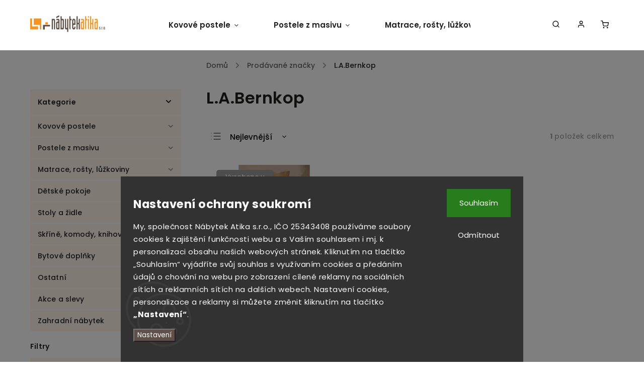

--- FILE ---
content_type: text/html; charset=utf-8
request_url: https://www.nabytekatika.cz/l-a-bernkop/
body_size: 25535
content:
<!doctype html><html lang="cs" dir="ltr" class="header-background-light external-fonts-loaded"><head><meta charset="utf-8" /><meta name="viewport" content="width=device-width,initial-scale=1" /><title>L.A.Bernkop - Nábytek ATIKA, s.r.o.</title><link rel="preconnect" href="https://cdn.myshoptet.com" /><link rel="dns-prefetch" href="https://cdn.myshoptet.com" /><link rel="preload" href="https://cdn.myshoptet.com/prj/dist/master/cms/libs/jquery/jquery-1.11.3.min.js" as="script" /><link href="https://cdn.myshoptet.com/prj/dist/master/cms/templates/frontend_templates/shared/css/font-face/poppins.css" rel="stylesheet"><script>
dataLayer = [];
dataLayer.push({'shoptet' : {
    "pageId": -24,
    "pageType": "article",
    "currency": "CZK",
    "currencyInfo": {
        "decimalSeparator": ",",
        "exchangeRate": 1,
        "priceDecimalPlaces": 0,
        "symbol": "K\u010d",
        "symbolLeft": 0,
        "thousandSeparator": " "
    },
    "language": "cs",
    "projectId": 163290,
    "cartInfo": {
        "id": null,
        "freeShipping": false,
        "freeShippingFrom": 10000,
        "leftToFreeGift": {
            "formattedPrice": "0 K\u010d",
            "priceLeft": 0
        },
        "freeGift": false,
        "leftToFreeShipping": {
            "priceLeft": 10000,
            "dependOnRegion": 0,
            "formattedPrice": "10 000 K\u010d"
        },
        "discountCoupon": [],
        "getNoBillingShippingPrice": {
            "withoutVat": 0,
            "vat": 0,
            "withVat": 0
        },
        "cartItems": [],
        "taxMode": "ORDINARY"
    },
    "cart": [],
    "customer": {
        "priceRatio": 1,
        "priceListId": 1,
        "groupId": null,
        "registered": false,
        "mainAccount": false
    }
}});
dataLayer.push({'cookie_consent' : {
    "marketing": "denied",
    "analytics": "denied"
}});
document.addEventListener('DOMContentLoaded', function() {
    shoptet.consent.onAccept(function(agreements) {
        if (agreements.length == 0) {
            return;
        }
        dataLayer.push({
            'cookie_consent' : {
                'marketing' : (agreements.includes(shoptet.config.cookiesConsentOptPersonalisation)
                    ? 'granted' : 'denied'),
                'analytics': (agreements.includes(shoptet.config.cookiesConsentOptAnalytics)
                    ? 'granted' : 'denied')
            },
            'event': 'cookie_consent'
        });
    });
});
</script>

<!-- Google Tag Manager -->
<script>(function(w,d,s,l,i){w[l]=w[l]||[];w[l].push({'gtm.start':
new Date().getTime(),event:'gtm.js'});var f=d.getElementsByTagName(s)[0],
j=d.createElement(s),dl=l!='dataLayer'?'&l='+l:'';j.async=true;j.src=
'https://www.googletagmanager.com/gtm.js?id='+i+dl;f.parentNode.insertBefore(j,f);
})(window,document,'script','dataLayer','GTM-NQPHHKK');</script>
<!-- End Google Tag Manager -->

<meta property="og:type" content="website"><meta property="og:site_name" content="nabytekatika.cz"><meta property="og:url" content="https://www.nabytekatika.cz/l-a-bernkop/"><meta property="og:title" content="L.A.Bernkop - Nábytek ATIKA, s.r.o."><meta name="author" content="Nábytek ATIKA, s.r.o."><meta name="web_author" content="Shoptet.cz"><meta name="dcterms.rightsHolder" content="www.nabytekatika.cz"><meta name="robots" content="index,follow"><meta property="og:image" content="https://cdn.myshoptet.com/usr/www.nabytekatika.cz/user/logos/logo-1.png?t=1768925357"><meta property="og:description" content="L.A.Bernkop"><meta name="description" content="L.A.Bernkop"><meta name="google-site-verification" content="36aW0OlYKgDm9KglRBjT-PzCIy3wOXadsvsjxffj7Qk"><style>:root {--color-primary: #f7931d;--color-primary-h: 32;--color-primary-s: 93%;--color-primary-l: 54%;--color-primary-hover: #f7931d;--color-primary-hover-h: 32;--color-primary-hover-s: 93%;--color-primary-hover-l: 54%;--color-secondary: #614f4a;--color-secondary-h: 13;--color-secondary-s: 13%;--color-secondary-l: 34%;--color-secondary-hover: #614f4a;--color-secondary-hover-h: 13;--color-secondary-hover-s: 13%;--color-secondary-hover-l: 34%;--color-tertiary: #ffc807;--color-tertiary-h: 47;--color-tertiary-s: 100%;--color-tertiary-l: 51%;--color-tertiary-hover: #ffbb00;--color-tertiary-hover-h: 44;--color-tertiary-hover-s: 100%;--color-tertiary-hover-l: 50%;--color-header-background: #ffffff;--template-font: "Poppins";--template-headings-font: "Poppins";--header-background-url: url("[data-uri]");--cookies-notice-background: #1A1937;--cookies-notice-color: #F8FAFB;--cookies-notice-button-hover: #f5f5f5;--cookies-notice-link-hover: #27263f;--templates-update-management-preview-mode-content: "Náhled aktualizací šablony je aktivní pro váš prohlížeč."}</style>
    <script>var shoptet = shoptet || {};</script>
    <script src="https://cdn.myshoptet.com/prj/dist/master/shop/dist/main-3g-header.js.05f199e7fd2450312de2.js"></script>
<!-- User include --><!-- service 734(379) html code header -->
<script src="https://ajax.googleapis.com/ajax/libs/webfont/1.6.26/webfont.js"></script>

<style>
.not-working {background-color: black;color:white;width:100%;height:100%;position:fixed;top:0;left:0;z-index:9999999;text-align:center;padding:50px;}
</style>

<link rel="stylesheet" href="https://cdnjs.cloudflare.com/ajax/libs/twitter-bootstrap/4.4.1/css/bootstrap-grid.min.css" />
<link rel="stylesheet" href="https://code.jquery.com/ui/1.12.0/themes/smoothness/jquery-ui.min.css">
<link rel="stylesheet" href="https://cdn.myshoptet.com/usr/shoptet.tomashlad.eu/user/documents/extras/shoptet-font/font.css"/>
<link rel="stylesheet" href="https://cdn.jsdelivr.net/npm/slick-carousel@1.8.1/slick/slick.css" />

<link rel="stylesheet" href="https://cdn.myshoptet.com/usr/shoptet.tomashlad.eu/user/documents/extras/opal/animate.css">
<link rel="stylesheet" href="https://cdn.myshoptet.com/usr/shoptet.tomashlad.eu/user/documents/extras/opal/screen.min.css?v=1494">

<style>

@media only screen and (max-width: 767px) {
.top-navigation-menu {
    display: none !important;
}
}


body, .search fieldset input, input, .form-control, button, .button {
        font-family: 'Poppins', sans-serif;
    }

select {
    font: 500 14px Poppins;
}


.flags .flag.flag-new, .welcome-wrapper h1:before, input[type="checkbox"]:checked:after, .cart-table .related .cart-related-button .btn, .ordering-process .cart-content.checkout-box-wrapper,  .ordering-process .checkout-box, .top-navigation-bar .nav-part .top-navigation-tools .top-nav-button-account, .ordering-process .cart-empty .col-md-4 .cart-content, .in-klient #content table thead, .in-objednavky #content table thead, .in-klient-hodnoceni #content table thead, .in-klient-diskuze #content table thead, .ui-slider-horizontal .ui-slider-range {
background-color: #f7931d;
}

.button, .products .product button, .products .product .btn, .btn.btn-primary, button, .btn, .btn-primary, #filters #clear-filters a {
background-color: #614f4a;
}

.button:hover, .products .product button:hover, .products .product .btn:hover, .btn.btn-primary:hover, button:hover, .btn:hover, btn-primary:hover, .products .product .btn:hover, #filters #clear-filters a:hover {
background-color: #614f4a;
color: #fff;
}

.hp-ratings.container .ratings-list .votes-wrap .vote-wrap .vote-header .vote-pic .vote-initials, #content-wrapper .vote-initials {
background-color: #f7931d !important;
color: #fff !important;
}

 .flags .flag.flag-new:after, .menu-helper ul li a:hover {
    color:  #f7931d !important;
}

.product-top .add-to-cart button:hover, .add-to-cart-button.btn:hover, .cart-content .next-step .btn:hover {
    background: #614f4a;
}

.products-block.products .product button, .products-block.products .product .btn, .cart-content .next-step .btn, .product-top .add-to-cart button, .product-top .add-to-cart .btn {
    background: #614f4a;
}

.products-block.products .product button:hover, .products-block.products .product .btn:hover, .cart-content .next-step .btn:hover, .product-top .add-to-cart button:hover, .product-top .add-to-cart .btn:hover {
    background:  #614f4a;
}

a {
color: #222222;
}

.content-wrapper p a, .product-top .price-line .price-final, .subcategories li a:hover, .category-header input[type="radio"] + label:hover,  .ui-slider-horizontal .ui-slider-handle, .product-top .price-line .price-fina, .shp-tabs .shp-tab-link:hover, .type-detail .tab-content .detail-parameters th a, .type-detail .tab-content .detail-parameters td a, .product-top .p-detail-info > div a, .sidebar .filters-wrapper .toggle-filters {
color: #f7931d;
}

.sidebar .box.client-center-box ul .logout a {
color: #f7931d !important;
}

a:hover, #header .navigation-buttons .btn .cart-price, .products .product .ratings-wrapper .stars .star, .product-top .p-detail-info .stars-wrapper .stars .star, .products .product .prices .price-final strong, ol.top-products li a strong, .categories .topic.active > a, .categories ul.expanded li.active a, .product-top .p-detail-info > div:last-child a, ol.cart-header li.active strong span, ul.manufacturers h2, #navigation ul.menu-level-1 > li > a:hover  {
color: #f7931d;
}

#header .navigation-buttons .btn.cart-count i, #ratingWrapper .link-like {
cursor: pointer,;
background: #614f4a;
color: #fff;
}

#header .navigation-buttons .btn:before, .category-header input[type="radio"]:checked + label, .shp-tabs-holder ul.shp-tabs li.active a {
cursor: pointer,;
color: #614f4a;
}

.shp-tabs-holder ul.shp-tabs li.active a {
border-color: #614f4a;
}

input[type="checkbox"]:checked:before, input[type="checkbox"]:checked + label::before, input[type="radio"]:checked + label::before, .sidebar .box.client-center-box ul .logout a, .sidebar .filters-wrapper .toggle-filters {
  border-color: #f7931d;
}

#carousel .carousel-slide-caption h2:before,
.h4::after, .content h4::after, .category-title::after, .p-detail-inner h1::after, h1:after, article h1::after, h4.homepage-group-title::after, .h4.homepage-group-title::after, footer h4:before, .products-related-header:after, ol.cart-header li.active strong span::before, ol.cart-header li.completed a span::before, input[type="checkbox"]:checked + label::after, input[type="radio"]:checked + label::after, .latest-contribution-wrapper h2:before, .price-range > div {
    background: #f7931d;
}

.sidebar .box-poll .poll-result > div {
  border-color: #f7931d;
  background-color: #f7931d;
}

@media only screen and (max-width: 768px) {
.top-navigation-bar .nav-part .responsive-tools a[data-target="navigation"] {
    background: #f7931d;
}
}
@media only screen and (max-width: 767px) {
.search-window-visible .search {overflow:visible !important;}
}

.required-asterisk:after {content: "*";padding-left: 0.5ch;color: #d63500;}
.copyright .podpis {display:block !important;}
.product-top .social-buttons-wrapper .social-buttons {z-index:1;}
#filters .slider-wrapper {width:100%;}
.footer-socials .contact-box>strong {display: none;}
.footer-banners .footer-banner img {width: 100%;max-width: 100%;height: auto;max-height: none;}
  .filters-unveil-button-wrapper a.unveil-button {line-height:55px;}
.newsletter .sr-only {clip: auto;height: auto;margin: 0;overflow: auto;position: relative;width: auto;}
.extended-banner-texts:empty {display:none;}
.extended-banner-texts < span:empty {display:none;}
.footer-links-icons {display:none;}
.advanced-filters-wrapper>div {padding-top:3px;}
.extended-banner-texts:empty {display: none !important;}
#carousel a {color: white;}
footer #formLogin .btn, footer #formLogin button, footer .search .btn, footer .search button {
    text-align: center;
    padding: 0 10px;
}
.sidebar-inner .subscribe-form button {padding:0;}
.in-index .products-block.products .slick-track {display:flex;}
.wrong-template {
    text-align: center;
    padding: 30px;
    background: #000;
    color: #fff;
    font-size: 20px;
    position: fixed;
    width: 100%;
    height: 100%;
    z-index: 99999999;
    top: 0;
    left: 0;
    padding-top: 20vh;
}
.wrong-template span {
    display: block;
    font-size: 15px;
    margin-top: 25px;
    opacity: 0.7;
}
.wrong-template span a {color: #fff; text-decoration: underline;}
@media only screen and (max-width: 1200px) {
    .type-detail .shp-tabs-wrapper .row {
        width:100%
    }
}
.advanced-parameter-inner img, .products-inline img {height:auto;}
img {height: auto;}
</style>
<style>
#carousel .carousel-inner:not(.tokyo-tools) {min-height:0 !important;}
#checkoutContent .form-group .form-control.hide {display: none;}
</style>
<!-- api 1875(1440) html code header -->

<script type="text/javascript">
var _IMT = _IMT || [];
const _imShoptetSettings = [{
    language: "cs",
    apiKey: "7303dd0abc584ce1815c45d39bac6181",
    currencyCode: "CZK"
}];
(function() {
    var date = new Date();
    var pref = date.getFullYear()+'-'+date.getMonth()+'-'+date.getDate();
    var p = document.createElement('script'); p.type = 'text/javascript'; p.async = true;
        p.src = 'https://static.imservice99.eu/shoptet.im.min.js?'+pref;
        var s = document.getElementsByTagName('script')[0]; s.parentNode.insertBefore(p, s);
})();
</script>
    
<!-- project html code header -->
<style>
#carousel .carousel-slide-caption, 
#carousel .extended-banner-texts, .custom-banners-line .custom-banner .banner-caption,
#carousel .carousel-slide-caption, #carousel .extended-banner-texts,
.hp-bottom-banner .banner-caption, .hp-middle-banner .banner-caption {
background: rgba(255,255,255,.65) !important;}
.flags-extra .flag.flag.flag-discount, .p-image-wrapper .flags-extra .flag.flag.flag-discount {color: #fff; background: #fff5e9!important;}
.products-block.products .product button, .products-block.products .product .btn, .cart-content .next-step .btn, .product-top .add-to-cart button, .product-top .add-to-cart .btn {background: #f7931d;}
#carousel .carousel-slide-caption .button {background: #f7931d;}
footer {background: #5a4a42; margin-top: 20px;}
.subcategories.with-image li a {background: #fff5e9;}
aside.sidebar .box.box-categories h4 {background: #fff5e9;}
aside #categories {background: #fff5e9;}
aside.sidebar #filters, aside.sidebar .banner ul, aside.sidebar .box-articles ul, aside.sidebar .box-cartButton .cart-overview, aside.sidebar .box-contact .contact-box ul, aside.sidebar .box-login form, aside.sidebar .box-newsletter form, aside.sidebar .box-onlinePayments p, aside.sidebar .box-poll, aside.sidebar .box-productRating .rate-wrapper, aside.sidebar .box-section1, aside.sidebar .box.client-center-box, aside.sidebar .search form, aside.sidebar .top-products {background: #fff5e9;}
a:hover, #header .navigation-buttons .btn .cart-price, .products .product .ratings-wrapper .stars .star, .product-top .p-detail-info .stars-wrapper .stars .star, .products .product .prices .price-final strong, ol.top-products li a strong, .categories .topic.active > a, .categories ul.expanded li.active a, .product-top .p-detail-info > div:last-child a, ol.cart-header li.active strong span, ul.manufacturers h2, #navigation ul.menu-level-1 > li > a:hover {color: #f7931d;}
.flags .flag.flag-new, .welcome-wrapper h1:before, input[type="checkbox"]:checked:after, .cart-table .related .cart-related-button .btn, .ordering-process .cart-content.checkout-box-wrapper, .ordering-process .checkout-box, .top-navigation-bar .nav-part .top-navigation-tools .top-nav-button-account, .ordering-process .cart-empty .col-md-4 .cart-content, .in-klient #content table thead, .in-objednavky #content table thead, .in-klient-hodnoceni #content table thead, .in-klient-diskuze #content table thead, .ui-slider-horizontal .ui-slider-range  {background: #5a4a42;}
.flags .flag.flag-action {background: #f7931d;}
.cookie-ag-wrap {opacity: 1.0;}
.type-detail .shp-tabs-wrapper {background: #ffffff;}
.pagination-wrapper .load-products {background: #5a4a42;}
.slick-slider .slick-arrow {background-color: #5a4a42!important; border: 1px solid #5a4a42;}
.product-top .p-detail-info > div a {color: #5a4a42;}
.pagination .current {background-color: #5a4a42;}
.pagination a {background-color: #fff5e9;}
.search-whisperer ul li {background: #fff5e9;}
.content-wrapper p a {color: #f7931d;}
#carousel .carousel-slide-caption, #carousel .extended-banner-texts {padding: 20px;}
.custom-banners-line .custom-banner .banner-caption {padding: 18px 18px;}
.hp-bottom-banner .banner-caption, .hp-middle-banner .banner-caption {padding: 20px;}
#content-wrapper .vote-initials {background-color: #f7931d !important;}
.disabled-add-to-cart .product-top .add-to-cart button {background-color: #ffb966;}
#header .search-form fieldset button {background: #5a4a42;}
#header .search-form fieldset input {border-color: #5a4a42;}
#checkoutContent .cart-content .co-box {background: #fff5e9;}
.site-msg.cookies {font-size: 10px;color: #5a4a42; background: #fff5e9; padding: 15px;}
.btn.btn-primary, .button, .products .product .btn, .products .product button, .unveil-button, a.btn, form button, input.btn {background: #f7931d;}
@media (min-width: 992px) {
footer .custom-footer > div {width: 25%;}
footer .custom-footer > div .search-form {max-width: 320px;}
}
#colorbox .btn-default {color: #5f4d47;}
#header .navigation-buttons .btn.cart-count i {background-color: #f7931d!important;}
#filters {background:#fff5e9;}
.products-block .image, .products-block .name { margin-bottom: 0px;}
@media (max-width: 767px) {
#navigation ul.menu-level-1>li.ext.exp>a{background:#ffd2a2!important;}
#navigation li a {background:#fff5e9;}
#navigation ul.menu-level-1>li .menu-level-2 li.has-third-level.clicked>div>a {background:#fff5e9!important}
}
@media (min-width: 767px) {
.site-msg.cookies .btn {margin-right: 10px;}
}
@media only screen and (max-width: 767px){
.products-block.products .product .image {height: 34vw;}
.products-block.products .product .flags.flags-extra {padding-right: 10px;}
}

@media only screen and (max-width: 480px){
.products-block.products .product .image {height: 64vw;}
.products-block.products .product .flags.flags-extra {padding-right: 10px;}
}

@media only screen and (min-width: 1800px){
.products-block.products .product .image {height: 300px;}
.products-block.products .product .flags.flags-extra {padding-right: 10px;}
}
</style>
<!-- /User include --><link rel="shortcut icon" href="/favicon.ico" type="image/x-icon" /><link rel="canonical" href="https://www.nabytekatika.cz/l-a-bernkop/" />    <script>
        var _hwq = _hwq || [];
        _hwq.push(['setKey', '1889562422F65CE30917361D80508BE3']);
        _hwq.push(['setTopPos', '0']);
        _hwq.push(['showWidget', '22']);
        (function() {
            var ho = document.createElement('script');
            ho.src = 'https://cz.im9.cz/direct/i/gjs.php?n=wdgt&sak=1889562422F65CE30917361D80508BE3';
            var s = document.getElementsByTagName('script')[0]; s.parentNode.insertBefore(ho, s);
        })();
    </script>
    <!-- Global site tag (gtag.js) - Google Analytics -->
    <script async src="https://www.googletagmanager.com/gtag/js?id=G-Y73K3VMT03"></script>
    <script>
        
        window.dataLayer = window.dataLayer || [];
        function gtag(){dataLayer.push(arguments);}
        

                    console.debug('default consent data');

            gtag('consent', 'default', {"ad_storage":"denied","analytics_storage":"denied","ad_user_data":"denied","ad_personalization":"denied","wait_for_update":500});
            dataLayer.push({
                'event': 'default_consent'
            });
        
        gtag('js', new Date());

                gtag('config', 'UA-3145025-89', { 'groups': "UA" });
        
                gtag('config', 'G-Y73K3VMT03', {"groups":"GA4","send_page_view":false,"content_group":"article","currency":"CZK","page_language":"cs"});
        
                gtag('config', 'AW-920399854', {"allow_enhanced_conversions":true});
        
        
        
        
        
                    gtag('event', 'page_view', {"send_to":"GA4","page_language":"cs","content_group":"article","currency":"CZK"});
        
        
        
        
        
        
        
        
        
        
        
        
        
        document.addEventListener('DOMContentLoaded', function() {
            if (typeof shoptet.tracking !== 'undefined') {
                for (var id in shoptet.tracking.bannersList) {
                    gtag('event', 'view_promotion', {
                        "send_to": "UA",
                        "promotions": [
                            {
                                "id": shoptet.tracking.bannersList[id].id,
                                "name": shoptet.tracking.bannersList[id].name,
                                "position": shoptet.tracking.bannersList[id].position
                            }
                        ]
                    });
                }
            }

            shoptet.consent.onAccept(function(agreements) {
                if (agreements.length !== 0) {
                    console.debug('gtag consent accept');
                    var gtagConsentPayload =  {
                        'ad_storage': agreements.includes(shoptet.config.cookiesConsentOptPersonalisation)
                            ? 'granted' : 'denied',
                        'analytics_storage': agreements.includes(shoptet.config.cookiesConsentOptAnalytics)
                            ? 'granted' : 'denied',
                                                                                                'ad_user_data': agreements.includes(shoptet.config.cookiesConsentOptPersonalisation)
                            ? 'granted' : 'denied',
                        'ad_personalization': agreements.includes(shoptet.config.cookiesConsentOptPersonalisation)
                            ? 'granted' : 'denied',
                        };
                    console.debug('update consent data', gtagConsentPayload);
                    gtag('consent', 'update', gtagConsentPayload);
                    dataLayer.push(
                        { 'event': 'update_consent' }
                    );
                }
            });
        });
    </script>
</head><body class="desktop id--24 in-znacka template-11 type-manufacturer-detail multiple-columns-body columns-3 blank-mode blank-mode-css ums_forms_redesign--off ums_a11y_category_page--on ums_discussion_rating_forms--off ums_flags_display_unification--on ums_a11y_login--on mobile-header-version-0">
        <div id="fb-root"></div>
        <script>
            window.fbAsyncInit = function() {
                FB.init({
//                    appId            : 'your-app-id',
                    autoLogAppEvents : true,
                    xfbml            : true,
                    version          : 'v19.0'
                });
            };
        </script>
        <script async defer crossorigin="anonymous" src="https://connect.facebook.net/cs_CZ/sdk.js"></script>
<!-- Google Tag Manager (noscript) -->
<noscript><iframe src="https://www.googletagmanager.com/ns.html?id=GTM-NQPHHKK"
height="0" width="0" style="display:none;visibility:hidden"></iframe></noscript>
<!-- End Google Tag Manager (noscript) -->

    <div class="siteCookies siteCookies--bottom siteCookies--dark js-siteCookies" role="dialog" data-testid="cookiesPopup" data-nosnippet>
        <div class="siteCookies__form">
            <div class="siteCookies__content">
                <div class="siteCookies__text">
                    <h2 class="legal-consent__wrap__left-container__text__title">Nastavení ochrany soukromí</h2>
<span class="cookies-info__intro">My, společnost Nábytek Atika s.r.o., IČO 25343408 používáme soubory cookies k zajištění funkčnosti webu a s Vaším souhlasem i mj. k personalizaci obsahu našich webových stránek. Kliknutím na tlačítko „Souhlasím“ vyjádříte svůj souhlas s využívaním cookies a předáním údajů o chování na webu pro zobrazení cílené reklamy na sociálních sítích a reklamních sítích na dalších webech. Nastavení cookies, personalizace a reklamy si můžete změnit kliknutím na tlačítko <strong>„Nastavení“</strong>.</span>
                </div>
                <p class="siteCookies__links">
                    <button class="siteCookies__link js-cookies-settings" aria-label="Nastavení cookies" data-testid="cookiesSettings">Nastavení</button>
                </p>
            </div>
            <div class="siteCookies__buttonWrap">
                                    <button class="siteCookies__button js-cookiesConsentSubmit" value="reject" aria-label="Odmítnout cookies" data-testid="buttonCookiesReject">Odmítnout</button>
                                <button class="siteCookies__button js-cookiesConsentSubmit" value="all" aria-label="Přijmout cookies" data-testid="buttonCookiesAccept">Souhlasím</button>
            </div>
        </div>
        <script>
            document.addEventListener("DOMContentLoaded", () => {
                const siteCookies = document.querySelector('.js-siteCookies');
                document.addEventListener("scroll", shoptet.common.throttle(() => {
                    const st = document.documentElement.scrollTop;
                    if (st > 1) {
                        siteCookies.classList.add('siteCookies--scrolled');
                    } else {
                        siteCookies.classList.remove('siteCookies--scrolled');
                    }
                }, 100));
            });
        </script>
    </div>
<a href="#content" class="skip-link sr-only">Přejít na obsah</a><div class="overall-wrapper"><div class="user-action"><div class="container">
    <div class="user-action-in">
                    <div id="login" class="user-action-login popup-widget login-widget" role="dialog" aria-labelledby="loginHeading">
        <div class="popup-widget-inner">
                            <h2 id="loginHeading">Přihlášení k vašemu účtu</h2><div id="customerLogin"><form action="/action/Customer/Login/" method="post" id="formLoginIncluded" class="csrf-enabled formLogin" data-testid="formLogin"><input type="hidden" name="referer" value="" /><div class="form-group"><div class="input-wrapper email js-validated-element-wrapper no-label"><input type="email" name="email" class="form-control" autofocus placeholder="E-mailová adresa (např. jan@novak.cz)" data-testid="inputEmail" autocomplete="email" required /></div></div><div class="form-group"><div class="input-wrapper password js-validated-element-wrapper no-label"><input type="password" name="password" class="form-control" placeholder="Heslo" data-testid="inputPassword" autocomplete="current-password" required /><span class="no-display">Nemůžete vyplnit toto pole</span><input type="text" name="surname" value="" class="no-display" /></div></div><div class="form-group"><div class="login-wrapper"><button type="submit" class="btn btn-secondary btn-text btn-login" data-testid="buttonSubmit">Přihlásit se</button><div class="password-helper"><a href="/registrace/" data-testid="signup" rel="nofollow">Nová registrace</a><a href="/klient/zapomenute-heslo/" rel="nofollow">Zapomenuté heslo</a></div></div></div><div class="social-login-buttons"><div class="social-login-buttons-divider"><span>nebo</span></div><div class="form-group"><a href="/action/Social/login/?provider=Google" class="login-btn google" rel="nofollow"><span class="login-google-icon"></span><strong>Přihlásit se přes Google</strong></a></div><div class="form-group"><a href="/action/Social/login/?provider=Seznam" class="login-btn seznam" rel="nofollow"><span class="login-seznam-icon"></span><strong>Přihlásit se přes Seznam</strong></a></div></div></form>
</div>                    </div>
    </div>

                            <div id="cart-widget" class="user-action-cart popup-widget cart-widget loader-wrapper" data-testid="popupCartWidget" role="dialog" aria-hidden="true">
    <div class="popup-widget-inner cart-widget-inner place-cart-here">
        <div class="loader-overlay">
            <div class="loader"></div>
        </div>
    </div>

    <div class="cart-widget-button">
        <a href="/kosik/" class="btn btn-conversion" id="continue-order-button" rel="nofollow" data-testid="buttonNextStep">Pokračovat do košíku</a>
    </div>
</div>
            </div>
</div>
</div><div class="top-navigation-bar" data-testid="topNavigationBar">

    <div class="container">

        <div class="top-navigation-contacts">
            <strong>Zákaznická podpora:</strong><a href="mailto:info@nabytekatika.cz" class="project-email" data-testid="contactboxEmail"><span>info@nabytekatika.cz</span></a>        </div>

                            <div class="top-navigation-menu">
                <div class="top-navigation-menu-trigger"></div>
                <ul class="top-navigation-bar-menu">
                                            <li class="top-navigation-menu-item-27">
                            <a href="/vse-o-nakupu/">Vše o nákupu</a>
                        </li>
                                            <li class="top-navigation-menu-item-29">
                            <a href="/kontakty/">Kontakty</a>
                        </li>
                                            <li class="top-navigation-menu-item-813">
                            <a href="/slovnik-pojmu-2/">Slovník pojmů</a>
                        </li>
                                            <li class="top-navigation-menu-item--51">
                            <a href="/hodnoceni-obchodu/">Hodnocení obchodu</a>
                        </li>
                                            <li class="top-navigation-menu-item-external-33">
                            <a href="http://www.matracarna.cz/" target="blank">Matracarna.cz</a>
                        </li>
                                            <li class="top-navigation-menu-item-39">
                            <a href="/obchodni-podminky/">Obchodní podmínky</a>
                        </li>
                                            <li class="top-navigation-menu-item-952">
                            <a href="/ochrana-osobnich-udaju/">Zpracování osobních údajů</a>
                        </li>
                                            <li class="top-navigation-menu-item-1249">
                            <a href="/formular-pro-odstoupeni-od-smlouvy/">Formulář pro odstoupení od smlouvy</a>
                        </li>
                                            <li class="top-navigation-menu-item-1257">
                            <a href="/formular-pro-reklamaci/">Formulář pro reklamaci</a>
                        </li>
                                            <li class="top-navigation-menu-item-external-51">
                            <a href="https://flexa-nabytek.cz" target="blank">Dětský nábytek FLEXA</a>
                        </li>
                                            <li class="top-navigation-menu-item-1276">
                            <a href="/platforma/">Platforma pro řešení sporů online</a>
                        </li>
                                            <li class="top-navigation-menu-item-1456">
                            <a href="/informace-pro-slovensky-trh/">Informace pro slovenský trh</a>
                        </li>
                                    </ul>
                <ul class="top-navigation-bar-menu-helper"></ul>
            </div>
        
        <div class="top-navigation-tools">
            <div class="responsive-tools">
                <a href="#" class="toggle-window" data-target="search" aria-label="Hledat" data-testid="linkSearchIcon"></a>
                                                            <a href="#" class="toggle-window" data-target="login"></a>
                                                    <a href="#" class="toggle-window" data-target="navigation" aria-label="Menu" data-testid="hamburgerMenu"></a>
            </div>
                        <button class="top-nav-button top-nav-button-login toggle-window" type="button" data-target="login" aria-haspopup="dialog" aria-controls="login" aria-expanded="false" data-testid="signin"><span>Přihlášení</span></button>        </div>

    </div>

</div>
<header id="header"><div class="container navigation-wrapper">
    <div class="header-top">
        <div class="site-name-wrapper">
            <div class="site-name"><a href="/" data-testid="linkWebsiteLogo"><img src="https://cdn.myshoptet.com/usr/www.nabytekatika.cz/user/logos/logo-1.png" alt="Nábytek ATIKA, s.r.o." fetchpriority="low" /></a></div>        </div>
        <div class="search" itemscope itemtype="https://schema.org/WebSite">
            <meta itemprop="headline" content="Prodávané značky"/><meta itemprop="url" content="https://www.nabytekatika.cz"/><meta itemprop="text" content="L.A.Bernkop"/>            <form action="/action/ProductSearch/prepareString/" method="post"
    id="formSearchForm" class="search-form compact-form js-search-main"
    itemprop="potentialAction" itemscope itemtype="https://schema.org/SearchAction" data-testid="searchForm">
    <fieldset>
        <meta itemprop="target"
            content="https://www.nabytekatika.cz/vyhledavani/?string={string}"/>
        <input type="hidden" name="language" value="cs"/>
        
            
<input
    type="search"
    name="string"
        class="query-input form-control search-input js-search-input"
    placeholder="Napište, co hledáte"
    autocomplete="off"
    required
    itemprop="query-input"
    aria-label="Vyhledávání"
    data-testid="searchInput"
>
            <button type="submit" class="btn btn-default" data-testid="searchBtn">Hledat</button>
        
    </fieldset>
</form>
        </div>
        <div class="navigation-buttons">
                
    <a href="/kosik/" class="btn btn-icon toggle-window cart-count" data-target="cart" data-hover="true" data-redirect="true" data-testid="headerCart" rel="nofollow" aria-haspopup="dialog" aria-expanded="false" aria-controls="cart-widget">
        
                <span class="sr-only">Nákupní košík</span>
        
            <span class="cart-price visible-lg-inline-block" data-testid="headerCartPrice">
                                    Prázdný košík                            </span>
        
    
            </a>
        </div>
    </div>
    <nav id="navigation" aria-label="Hlavní menu" data-collapsible="true"><div class="navigation-in menu"><ul class="menu-level-1" role="menubar" data-testid="headerMenuItems"><li class="menu-item-762 ext" role="none"><a href="/kovove-postele/" data-testid="headerMenuItem" role="menuitem" aria-haspopup="true" aria-expanded="false"><b>Kovové postele</b><span class="submenu-arrow"></span></a><ul class="menu-level-2" aria-label="Kovové postele" tabindex="-1" role="menu"><li class="menu-item-1186" role="none"><a href="/kovove-postele-asyk/" class="menu-image" data-testid="headerMenuItem" tabindex="-1" aria-hidden="true"><img src="data:image/svg+xml,%3Csvg%20width%3D%22140%22%20height%3D%22100%22%20xmlns%3D%22http%3A%2F%2Fwww.w3.org%2F2000%2Fsvg%22%3E%3C%2Fsvg%3E" alt="" aria-hidden="true" width="140" height="100"  data-src="https://cdn.myshoptet.com/usr/www.nabytekatika.cz/user/categories/thumb/6643_shape.jpg" fetchpriority="low" /></a><div><a href="/kovove-postele-asyk/" data-testid="headerMenuItem" role="menuitem"><span>Postele ASYK</span></a>
                        </div></li><li class="menu-item-1189" role="none"><a href="/ostatni-kovove-postele/" class="menu-image" data-testid="headerMenuItem" tabindex="-1" aria-hidden="true"><img src="data:image/svg+xml,%3Csvg%20width%3D%22140%22%20height%3D%22100%22%20xmlns%3D%22http%3A%2F%2Fwww.w3.org%2F2000%2Fsvg%22%3E%3C%2Fsvg%3E" alt="" aria-hidden="true" width="140" height="100"  data-src="https://cdn.myshoptet.com/usr/www.nabytekatika.cz/user/categories/thumb/1821_ines.png" fetchpriority="low" /></a><div><a href="/ostatni-kovove-postele/" data-testid="headerMenuItem" role="menuitem"><span>Postele BASIC</span></a>
                        </div></li><li class="menu-item-1266" role="none"><a href="/kovove-patrove-postele/" class="menu-image" data-testid="headerMenuItem" tabindex="-1" aria-hidden="true"><img src="data:image/svg+xml,%3Csvg%20width%3D%22140%22%20height%3D%22100%22%20xmlns%3D%22http%3A%2F%2Fwww.w3.org%2F2000%2Fsvg%22%3E%3C%2Fsvg%3E" alt="" aria-hidden="true" width="140" height="100"  data-src="https://cdn.myshoptet.com/usr/www.nabytekatika.cz/user/categories/thumb/palanda-o.png" fetchpriority="low" /></a><div><a href="/kovove-patrove-postele/" data-testid="headerMenuItem" role="menuitem"><span>Patrové postele</span></a>
                        </div></li></ul></li>
<li class="menu-item-765 ext" role="none"><a href="/drevene-postele/" data-testid="headerMenuItem" role="menuitem" aria-haspopup="true" aria-expanded="false"><b>Postele z masivu</b><span class="submenu-arrow"></span></a><ul class="menu-level-2" aria-label="Postele z masivu" tabindex="-1" role="menu"><li class="menu-item-1142 has-third-level" role="none"><a href="/solwo/" class="menu-image" data-testid="headerMenuItem" tabindex="-1" aria-hidden="true"><img src="data:image/svg+xml,%3Csvg%20width%3D%22140%22%20height%3D%22100%22%20xmlns%3D%22http%3A%2F%2Fwww.w3.org%2F2000%2Fsvg%22%3E%3C%2Fsvg%3E" alt="" aria-hidden="true" width="140" height="100"  data-src="https://cdn.myshoptet.com/usr/www.nabytekatika.cz/user/categories/thumb/solwo.png" fetchpriority="low" /></a><div><a href="/solwo/" data-testid="headerMenuItem" role="menuitem"><span>Postele Solwo</span></a>
                                                    <ul class="menu-level-3" role="menu">
                                                                    <li class="menu-item-1151" role="none">
                                        <a href="/kolekce-smart/" data-testid="headerMenuItem" role="menuitem">
                                            Kolekce SMART</a>,                                    </li>
                                                                    <li class="menu-item-1154" role="none">
                                        <a href="/kolekce-dance/" data-testid="headerMenuItem" role="menuitem">
                                            Kolekce DANCE</a>,                                    </li>
                                                                    <li class="menu-item-1157" role="none">
                                        <a href="/kolekce-universe/" data-testid="headerMenuItem" role="menuitem">
                                            Kolekce UNIVERSE</a>,                                    </li>
                                                                    <li class="menu-item-1160" role="none">
                                        <a href="/kolekce-city/" data-testid="headerMenuItem" role="menuitem">
                                            Kolekce CITY</a>,                                    </li>
                                                                    <li class="menu-item-1163" role="none">
                                        <a href="/kolekce-empire/" data-testid="headerMenuItem" role="menuitem">
                                            Kolekce EMPIRE</a>,                                    </li>
                                                                    <li class="menu-item-1166" role="none">
                                        <a href="/kolekce-minimal/" data-testid="headerMenuItem" role="menuitem">
                                            Kolekce MINIMAL</a>                                    </li>
                                                            </ul>
                        </div></li><li class="menu-item-690 has-third-level" role="none"><a href="/loznice-domestav/" class="menu-image" data-testid="headerMenuItem" tabindex="-1" aria-hidden="true"><img src="data:image/svg+xml,%3Csvg%20width%3D%22140%22%20height%3D%22100%22%20xmlns%3D%22http%3A%2F%2Fwww.w3.org%2F2000%2Fsvg%22%3E%3C%2Fsvg%3E" alt="" aria-hidden="true" width="140" height="100"  data-src="https://cdn.myshoptet.com/usr/www.nabytekatika.cz/user/categories/thumb/2599_modena.jpeg" fetchpriority="low" /></a><div><a href="/loznice-domestav/" data-testid="headerMenuItem" role="menuitem"><span>Postele Domestav</span></a>
                                                    <ul class="menu-level-3" role="menu">
                                                                    <li class="menu-item-1210" role="none">
                                        <a href="/postele-manon-a-imperia-2/" data-testid="headerMenuItem" role="menuitem">
                                            Manon, Imperia,  Kupé, Aria</a>,                                    </li>
                                                                    <li class="menu-item-1207" role="none">
                                        <a href="/postele-sofia-a-florencia-2/" data-testid="headerMenuItem" role="menuitem">
                                            Sofia, Florencia, Dreambox a Levity</a>,                                    </li>
                                                                    <li class="menu-item-1204" role="none">
                                        <a href="/postele-klasik-od-domestavu/" data-testid="headerMenuItem" role="menuitem">
                                            Klasik</a>                                    </li>
                                                            </ul>
                        </div></li><li class="menu-item-1254" role="none"><a href="/postele-bmb/" class="menu-image" data-testid="headerMenuItem" tabindex="-1" aria-hidden="true"><img src="data:image/svg+xml,%3Csvg%20width%3D%22140%22%20height%3D%22100%22%20xmlns%3D%22http%3A%2F%2Fwww.w3.org%2F2000%2Fsvg%22%3E%3C%2Fsvg%3E" alt="" aria-hidden="true" width="140" height="100"  data-src="https://cdn.myshoptet.com/usr/www.nabytekatika.cz/user/categories/thumb/sofi.jpg" fetchpriority="low" /></a><div><a href="/postele-bmb/" data-testid="headerMenuItem" role="menuitem"><span>Postele BMB</span></a>
                        </div></li><li class="menu-item-1271" role="none"><a href="/rovder/" class="menu-image" data-testid="headerMenuItem" tabindex="-1" aria-hidden="true"><img src="data:image/svg+xml,%3Csvg%20width%3D%22140%22%20height%3D%22100%22%20xmlns%3D%22http%3A%2F%2Fwww.w3.org%2F2000%2Fsvg%22%3E%3C%2Fsvg%3E" alt="" aria-hidden="true" width="140" height="100"  data-src="https://cdn.myshoptet.com/usr/www.nabytekatika.cz/user/categories/thumb/pegas_ulozny_buk_studio-900x900.jpg" fetchpriority="low" /></a><div><a href="/rovder/" data-testid="headerMenuItem" role="menuitem"><span>ROVDER</span></a>
                        </div></li><li class="menu-item-1201" role="none"><a href="/ostatni-vyrobci/" class="menu-image" data-testid="headerMenuItem" tabindex="-1" aria-hidden="true"><img src="data:image/svg+xml,%3Csvg%20width%3D%22140%22%20height%3D%22100%22%20xmlns%3D%22http%3A%2F%2Fwww.w3.org%2F2000%2Fsvg%22%3E%3C%2Fsvg%3E" alt="" aria-hidden="true" width="140" height="100"  data-src="https://cdn.myshoptet.com/usr/www.nabytekatika.cz/user/categories/thumb/5489.jpg" fetchpriority="low" /></a><div><a href="/ostatni-vyrobci/" data-testid="headerMenuItem" role="menuitem"><span>Ostatní výrobci</span></a>
                        </div></li><li class="menu-item-759 has-third-level" role="none"><a href="/postele/" class="menu-image" data-testid="headerMenuItem" tabindex="-1" aria-hidden="true"><img src="data:image/svg+xml,%3Csvg%20width%3D%22140%22%20height%3D%22100%22%20xmlns%3D%22http%3A%2F%2Fwww.w3.org%2F2000%2Fsvg%22%3E%3C%2Fsvg%3E" alt="" aria-hidden="true" width="140" height="100"  data-src="https://cdn.myshoptet.com/usr/www.nabytekatika.cz/user/categories/thumb/5199-1_neptun-podrucky.jpeg" fetchpriority="low" /></a><div><a href="/postele/" data-testid="headerMenuItem" role="menuitem"><span>Postele podle typu</span></a>
                                                    <ul class="menu-level-3" role="menu">
                                                                    <li class="menu-item-807" role="none">
                                        <a href="/detske-postele/" data-testid="headerMenuItem" role="menuitem">
                                            Dětské postele</a>,                                    </li>
                                                                    <li class="menu-item-868" role="none">
                                        <a href="/jednoluzka-2/" data-testid="headerMenuItem" role="menuitem">
                                            Jednolůžka</a>,                                    </li>
                                                                    <li class="menu-item-871" role="none">
                                        <a href="/dvouluzka/" data-testid="headerMenuItem" role="menuitem">
                                            Dvoulůžka</a>,                                    </li>
                                                                    <li class="menu-item-1145" role="none">
                                        <a href="/manzelske-postele/" data-testid="headerMenuItem" role="menuitem">
                                            Manželské postele</a>,                                    </li>
                                                                    <li class="menu-item-1198" role="none">
                                        <a href="/postele-s-uloznym-prostorem/" data-testid="headerMenuItem" role="menuitem">
                                            S úložným prostorem</a>,                                    </li>
                                                                    <li class="menu-item-855" role="none">
                                        <a href="/rozkladaci-postele/" data-testid="headerMenuItem" role="menuitem">
                                            Rozkládací postele</a>,                                    </li>
                                                                    <li class="menu-item-810" role="none">
                                        <a href="/patrove-postele/" data-testid="headerMenuItem" role="menuitem">
                                            Patrové postele</a>                                    </li>
                                                            </ul>
                        </div></li></ul></li>
<li class="menu-item-729 ext" role="none"><a href="/matrace-a-odpocinek/" data-testid="headerMenuItem" role="menuitem" aria-haspopup="true" aria-expanded="false"><b>Matrace, rošty, lůžkoviny</b><span class="submenu-arrow"></span></a><ul class="menu-level-2" aria-label="Matrace, rošty, lůžkoviny" tabindex="-1" role="menu"><li class="menu-item-732 has-third-level" role="none"><a href="/matrace/" class="menu-image" data-testid="headerMenuItem" tabindex="-1" aria-hidden="true"><img src="data:image/svg+xml,%3Csvg%20width%3D%22140%22%20height%3D%22100%22%20xmlns%3D%22http%3A%2F%2Fwww.w3.org%2F2000%2Fsvg%22%3E%3C%2Fsvg%3E" alt="" aria-hidden="true" width="140" height="100"  data-src="https://cdn.myshoptet.com/usr/www.nabytekatika.cz/user/categories/thumb/6178_triumpf.jpg" fetchpriority="low" /></a><div><a href="/matrace/" data-testid="headerMenuItem" role="menuitem"><span>Matrace</span></a>
                                                    <ul class="menu-level-3" role="menu">
                                                                    <li class="menu-item-1251" role="none">
                                        <a href="/skladovky/" data-testid="headerMenuItem" role="menuitem">
                                            Skladovky</a>                                    </li>
                                                            </ul>
                        </div></li><li class="menu-item-849" role="none"><a href="/rosty/" class="menu-image" data-testid="headerMenuItem" tabindex="-1" aria-hidden="true"><img src="data:image/svg+xml,%3Csvg%20width%3D%22140%22%20height%3D%22100%22%20xmlns%3D%22http%3A%2F%2Fwww.w3.org%2F2000%2Fsvg%22%3E%3C%2Fsvg%3E" alt="" aria-hidden="true" width="140" height="100"  data-src="https://cdn.myshoptet.com/usr/www.nabytekatika.cz/user/categories/thumb/nahled7-1.png" fetchpriority="low" /></a><div><a href="/rosty/" data-testid="headerMenuItem" role="menuitem"><span>Rošty</span></a>
                        </div></li><li class="menu-item-741" role="none"><a href="/prosteradla/" class="menu-image" data-testid="headerMenuItem" tabindex="-1" aria-hidden="true"><img src="data:image/svg+xml,%3Csvg%20width%3D%22140%22%20height%3D%22100%22%20xmlns%3D%22http%3A%2F%2Fwww.w3.org%2F2000%2Fsvg%22%3E%3C%2Fsvg%3E" alt="" aria-hidden="true" width="140" height="100"  data-src="https://cdn.myshoptet.com/usr/www.nabytekatika.cz/user/categories/thumb/nahled.png" fetchpriority="low" /></a><div><a href="/prosteradla/" data-testid="headerMenuItem" role="menuitem"><span>Prostěradla</span></a>
                        </div></li><li class="menu-item-861" role="none"><a href="/matracove-chranice/" class="menu-image" data-testid="headerMenuItem" tabindex="-1" aria-hidden="true"><img src="data:image/svg+xml,%3Csvg%20width%3D%22140%22%20height%3D%22100%22%20xmlns%3D%22http%3A%2F%2Fwww.w3.org%2F2000%2Fsvg%22%3E%3C%2Fsvg%3E" alt="" aria-hidden="true" width="140" height="100"  data-src="https://cdn.myshoptet.com/usr/www.nabytekatika.cz/user/categories/thumb/respira-white-3-bez-loga.jpg" fetchpriority="low" /></a><div><a href="/matracove-chranice/" data-testid="headerMenuItem" role="menuitem"><span>Matracové chrániče</span></a>
                        </div></li><li class="menu-item-864" role="none"><a href="/polstare-prikryvky/" class="menu-image" data-testid="headerMenuItem" tabindex="-1" aria-hidden="true"><img src="data:image/svg+xml,%3Csvg%20width%3D%22140%22%20height%3D%22100%22%20xmlns%3D%22http%3A%2F%2Fwww.w3.org%2F2000%2Fsvg%22%3E%3C%2Fsvg%3E" alt="" aria-hidden="true" width="140" height="100"  data-src="https://cdn.myshoptet.com/usr/www.nabytekatika.cz/user/categories/thumb/color7.jpg" fetchpriority="low" /></a><div><a href="/polstare-prikryvky/" data-testid="headerMenuItem" role="menuitem"><span>Polštáře a přikrývky</span></a>
                        </div></li><li class="menu-item-977" role="none"><a href="/program-pro-alergiky/" class="menu-image" data-testid="headerMenuItem" tabindex="-1" aria-hidden="true"><img src="data:image/svg+xml,%3Csvg%20width%3D%22140%22%20height%3D%22100%22%20xmlns%3D%22http%3A%2F%2Fwww.w3.org%2F2000%2Fsvg%22%3E%3C%2Fsvg%3E" alt="" aria-hidden="true" width="140" height="100"  data-src="https://cdn.myshoptet.com/usr/www.nabytekatika.cz/user/categories/thumb/protiroztocovy.png" fetchpriority="low" /></a><div><a href="/program-pro-alergiky/" data-testid="headerMenuItem" role="menuitem"><span>Program pro alergiky</span></a>
                        </div></li></ul></li>
<li class="menu-item-1243 ext" role="none"><a href="/detske-pokoje/" data-testid="headerMenuItem" role="menuitem" aria-haspopup="true" aria-expanded="false"><b>Dětské pokoje</b><span class="submenu-arrow"></span></a><ul class="menu-level-2" aria-label="Dětské pokoje" tabindex="-1" role="menu"><li class="menu-item-711" role="none"><a href="/jednoluzka/" class="menu-image" data-testid="headerMenuItem" tabindex="-1" aria-hidden="true"><img src="data:image/svg+xml,%3Csvg%20width%3D%22140%22%20height%3D%22100%22%20xmlns%3D%22http%3A%2F%2Fwww.w3.org%2F2000%2Fsvg%22%3E%3C%2Fsvg%3E" alt="" aria-hidden="true" width="140" height="100"  data-src="https://cdn.myshoptet.com/usr/www.nabytekatika.cz/user/categories/thumb/800.png" fetchpriority="low" /></a><div><a href="/jednoluzka/" data-testid="headerMenuItem" role="menuitem"><span>Jednolůžka</span></a>
                        </div></li><li class="menu-item-744" role="none"><a href="/zvysena-jednoluzka/" class="menu-image" data-testid="headerMenuItem" tabindex="-1" aria-hidden="true"><img src="data:image/svg+xml,%3Csvg%20width%3D%22140%22%20height%3D%22100%22%20xmlns%3D%22http%3A%2F%2Fwww.w3.org%2F2000%2Fsvg%22%3E%3C%2Fsvg%3E" alt="" aria-hidden="true" width="140" height="100"  data-src="https://cdn.myshoptet.com/usr/www.nabytekatika.cz/user/categories/thumb/2400.jpg" fetchpriority="low" /></a><div><a href="/zvysena-jednoluzka/" data-testid="headerMenuItem" role="menuitem"><span>Zvýšená jednolůžka</span></a>
                        </div></li><li class="menu-item-714" role="none"><a href="/palandy--patrove-postele/" class="menu-image" data-testid="headerMenuItem" tabindex="-1" aria-hidden="true"><img src="data:image/svg+xml,%3Csvg%20width%3D%22140%22%20height%3D%22100%22%20xmlns%3D%22http%3A%2F%2Fwww.w3.org%2F2000%2Fsvg%22%3E%3C%2Fsvg%3E" alt="" aria-hidden="true" width="140" height="100"  data-src="https://cdn.myshoptet.com/usr/www.nabytekatika.cz/user/categories/thumb/nahled9.png" fetchpriority="low" /></a><div><a href="/palandy--patrove-postele/" data-testid="headerMenuItem" role="menuitem"><span>Palandy, patrové postele</span></a>
                        </div></li><li class="menu-item-717" role="none"><a href="/doplnky-k-postelim/" class="menu-image" data-testid="headerMenuItem" tabindex="-1" aria-hidden="true"><img src="data:image/svg+xml,%3Csvg%20width%3D%22140%22%20height%3D%22100%22%20xmlns%3D%22http%3A%2F%2Fwww.w3.org%2F2000%2Fsvg%22%3E%3C%2Fsvg%3E" alt="" aria-hidden="true" width="140" height="100"  data-src="https://cdn.myshoptet.com/usr/www.nabytekatika.cz/user/categories/thumb/nahled5.png" fetchpriority="low" /></a><div><a href="/doplnky-k-postelim/" data-testid="headerMenuItem" role="menuitem"><span>Doplňky k postelím</span></a>
                        </div></li><li class="menu-item-687" role="none"><a href="/latkovy-program/" class="menu-image" data-testid="headerMenuItem" tabindex="-1" aria-hidden="true"><img src="data:image/svg+xml,%3Csvg%20width%3D%22140%22%20height%3D%22100%22%20xmlns%3D%22http%3A%2F%2Fwww.w3.org%2F2000%2Fsvg%22%3E%3C%2Fsvg%3E" alt="" aria-hidden="true" width="140" height="100"  data-src="https://cdn.myshoptet.com/usr/www.nabytekatika.cz/user/categories/thumb/2400_(1).jpg" fetchpriority="low" /></a><div><a href="/latkovy-program/" data-testid="headerMenuItem" role="menuitem"><span>Látkový program</span></a>
                        </div></li><li class="menu-item-726" role="none"><a href="/psaci-stoly/" class="menu-image" data-testid="headerMenuItem" tabindex="-1" aria-hidden="true"><img src="data:image/svg+xml,%3Csvg%20width%3D%22140%22%20height%3D%22100%22%20xmlns%3D%22http%3A%2F%2Fwww.w3.org%2F2000%2Fsvg%22%3E%3C%2Fsvg%3E" alt="" aria-hidden="true" width="140" height="100"  data-src="https://cdn.myshoptet.com/usr/www.nabytekatika.cz/user/categories/thumb/800_(2).jpg" fetchpriority="low" /></a><div><a href="/psaci-stoly/" data-testid="headerMenuItem" role="menuitem"><span>Psací stoly</span></a>
                        </div></li><li class="menu-item-705" role="none"><a href="/rostouci-zidle/" class="menu-image" data-testid="headerMenuItem" tabindex="-1" aria-hidden="true"><img src="data:image/svg+xml,%3Csvg%20width%3D%22140%22%20height%3D%22100%22%20xmlns%3D%22http%3A%2F%2Fwww.w3.org%2F2000%2Fsvg%22%3E%3C%2Fsvg%3E" alt="" aria-hidden="true" width="140" height="100"  data-src="https://cdn.myshoptet.com/usr/www.nabytekatika.cz/user/categories/thumb/800-(1).png" fetchpriority="low" /></a><div><a href="/rostouci-zidle/" data-testid="headerMenuItem" role="menuitem"><span>Rostoucí židle</span></a>
                        </div></li><li class="menu-item-696" role="none"><a href="/doplnky/" class="menu-image" data-testid="headerMenuItem" tabindex="-1" aria-hidden="true"><img src="data:image/svg+xml,%3Csvg%20width%3D%22140%22%20height%3D%22100%22%20xmlns%3D%22http%3A%2F%2Fwww.w3.org%2F2000%2Fsvg%22%3E%3C%2Fsvg%3E" alt="" aria-hidden="true" width="140" height="100"  data-src="https://cdn.myshoptet.com/usr/www.nabytekatika.cz/user/categories/thumb/1590_d914.jpg" fetchpriority="low" /></a><div><a href="/doplnky/" data-testid="headerMenuItem" role="menuitem"><span>Doplňky</span></a>
                        </div></li><li class="menu-item-1231" role="none"><a href="/skrine-a-regaly/" class="menu-image" data-testid="headerMenuItem" tabindex="-1" aria-hidden="true"><img src="data:image/svg+xml,%3Csvg%20width%3D%22140%22%20height%3D%22100%22%20xmlns%3D%22http%3A%2F%2Fwww.w3.org%2F2000%2Fsvg%22%3E%3C%2Fsvg%3E" alt="" aria-hidden="true" width="140" height="100"  data-src="https://cdn.myshoptet.com/prj/dist/master/cms/templates/frontend_templates/00/img/folder.svg" fetchpriority="low" /></a><div><a href="/skrine-a-regaly/" data-testid="headerMenuItem" role="menuitem"><span>Skříně a regály</span></a>
                        </div></li><li class="menu-item-1324 has-third-level" role="none"><a href="/flexa-nabytek/" class="menu-image" data-testid="headerMenuItem" tabindex="-1" aria-hidden="true"><img src="data:image/svg+xml,%3Csvg%20width%3D%22140%22%20height%3D%22100%22%20xmlns%3D%22http%3A%2F%2Fwww.w3.org%2F2000%2Fsvg%22%3E%3C%2Fsvg%3E" alt="" aria-hidden="true" width="140" height="100"  data-src="https://cdn.myshoptet.com/usr/www.nabytekatika.cz/user/categories/thumb/flexa.png" fetchpriority="low" /></a><div><a href="/flexa-nabytek/" data-testid="headerMenuItem" role="menuitem"><span>Flexa nábytek</span></a>
                                                    <ul class="menu-level-3" role="menu">
                                                                    <li class="menu-item-1327" role="none">
                                        <a href="/kolekce-white/" data-testid="headerMenuItem" role="menuitem">
                                            Kolekce WHITE</a>,                                    </li>
                                                                    <li class="menu-item-1330" role="none">
                                        <a href="/kolekce-nor/" data-testid="headerMenuItem" role="menuitem">
                                            Kolekce NOR</a>,                                    </li>
                                                                    <li class="menu-item-1453" role="none">
                                        <a href="/kolekce-classic/" data-testid="headerMenuItem" role="menuitem">
                                            Kolekce CLASSIC</a>                                    </li>
                                                            </ul>
                        </div></li></ul></li>
<li class="menu-item-916 ext" role="none"><a href="/stoly-a-zidle/" data-testid="headerMenuItem" role="menuitem" aria-haspopup="true" aria-expanded="false"><b>Stoly a židle</b><span class="submenu-arrow"></span></a><ul class="menu-level-2" aria-label="Stoly a židle" tabindex="-1" role="menu"><li class="menu-item-919" role="none"><a href="/stola-jidelni/" class="menu-image" data-testid="headerMenuItem" tabindex="-1" aria-hidden="true"><img src="data:image/svg+xml,%3Csvg%20width%3D%22140%22%20height%3D%22100%22%20xmlns%3D%22http%3A%2F%2Fwww.w3.org%2F2000%2Fsvg%22%3E%3C%2Fsvg%3E" alt="" aria-hidden="true" width="140" height="100"  data-src="https://cdn.myshoptet.com/usr/www.nabytekatika.cz/user/categories/thumb/4657-1_jid--stul-oval--sklo-masiv.jpg" fetchpriority="low" /></a><div><a href="/stola-jidelni/" data-testid="headerMenuItem" role="menuitem"><span>Jídelní stoly</span></a>
                        </div></li><li class="menu-item-792" role="none"><a href="/psaci-stoly-2/" class="menu-image" data-testid="headerMenuItem" tabindex="-1" aria-hidden="true"><img src="data:image/svg+xml,%3Csvg%20width%3D%22140%22%20height%3D%22100%22%20xmlns%3D%22http%3A%2F%2Fwww.w3.org%2F2000%2Fsvg%22%3E%3C%2Fsvg%3E" alt="" aria-hidden="true" width="140" height="100"  data-src="https://cdn.myshoptet.com/usr/www.nabytekatika.cz/user/categories/thumb/00_stul-b742__300.jpg" fetchpriority="low" /></a><div><a href="/psaci-stoly-2/" data-testid="headerMenuItem" role="menuitem"><span>Psací stoly</span></a>
                        </div></li><li class="menu-item-937" role="none"><a href="/zidle/" class="menu-image" data-testid="headerMenuItem" tabindex="-1" aria-hidden="true"><img src="data:image/svg+xml,%3Csvg%20width%3D%22140%22%20height%3D%22100%22%20xmlns%3D%22http%3A%2F%2Fwww.w3.org%2F2000%2Fsvg%22%3E%3C%2Fsvg%3E" alt="" aria-hidden="true" width="140" height="100"  data-src="https://cdn.myshoptet.com/usr/www.nabytekatika.cz/user/categories/thumb/3736_krmici-zidlicka-magdalenka.jpg" fetchpriority="low" /></a><div><a href="/zidle/" data-testid="headerMenuItem" role="menuitem"><span>Židle a křesla</span></a>
                        </div></li><li class="menu-item-943" role="none"><a href="/sedaci-vaky-a-polstare/" class="menu-image" data-testid="headerMenuItem" tabindex="-1" aria-hidden="true"><img src="data:image/svg+xml,%3Csvg%20width%3D%22140%22%20height%3D%22100%22%20xmlns%3D%22http%3A%2F%2Fwww.w3.org%2F2000%2Fsvg%22%3E%3C%2Fsvg%3E" alt="" aria-hidden="true" width="140" height="100"  data-src="https://cdn.myshoptet.com/usr/www.nabytekatika.cz/user/categories/thumb/3676-1_vak-fotbalovy-balon.jpg" fetchpriority="low" /></a><div><a href="/sedaci-vaky-a-polstare/" data-testid="headerMenuItem" role="menuitem"><span>Sedací vaky</span></a>
                        </div></li></ul></li>
<li class="menu-item-831 ext" role="none"><a href="/skrine-komody-knihovny/" data-testid="headerMenuItem" role="menuitem" aria-haspopup="true" aria-expanded="false"><b>Skříně, komody, knihovny</b><span class="submenu-arrow"></span></a><ul class="menu-level-2" aria-label="Skříně, komody, knihovny" tabindex="-1" role="menu"><li class="menu-item-834 has-third-level" role="none"><a href="/skrine-2/" class="menu-image" data-testid="headerMenuItem" tabindex="-1" aria-hidden="true"><img src="data:image/svg+xml,%3Csvg%20width%3D%22140%22%20height%3D%22100%22%20xmlns%3D%22http%3A%2F%2Fwww.w3.org%2F2000%2Fsvg%22%3E%3C%2Fsvg%3E" alt="" aria-hidden="true" width="140" height="100"  data-src="https://cdn.myshoptet.com/usr/www.nabytekatika.cz/user/categories/thumb/1275.jpg" fetchpriority="low" /></a><div><a href="/skrine-2/" data-testid="headerMenuItem" role="menuitem"><span>Skříně</span></a>
                                                    <ul class="menu-level-3" role="menu">
                                                                    <li class="menu-item-708" role="none">
                                        <a href="/skrine-s-posuvnymi-dvermi/" data-testid="headerMenuItem" role="menuitem">
                                            Skříně s posuvnými dveřmi</a>                                    </li>
                                                            </ul>
                        </div></li><li class="menu-item-837" role="none"><a href="/komody/" class="menu-image" data-testid="headerMenuItem" tabindex="-1" aria-hidden="true"><img src="data:image/svg+xml,%3Csvg%20width%3D%22140%22%20height%3D%22100%22%20xmlns%3D%22http%3A%2F%2Fwww.w3.org%2F2000%2Fsvg%22%3E%3C%2Fsvg%3E" alt="" aria-hidden="true" width="140" height="100"  data-src="https://cdn.myshoptet.com/usr/www.nabytekatika.cz/user/categories/thumb/234.jpg" fetchpriority="low" /></a><div><a href="/komody/" data-testid="headerMenuItem" role="menuitem"><span>Komody</span></a>
                        </div></li><li class="menu-item-877" role="none"><a href="/knihovny/" class="menu-image" data-testid="headerMenuItem" tabindex="-1" aria-hidden="true"><img src="data:image/svg+xml,%3Csvg%20width%3D%22140%22%20height%3D%22100%22%20xmlns%3D%22http%3A%2F%2Fwww.w3.org%2F2000%2Fsvg%22%3E%3C%2Fsvg%3E" alt="" aria-hidden="true" width="140" height="100"  data-src="https://cdn.myshoptet.com/usr/www.nabytekatika.cz/user/categories/thumb/210_knihovna-s-dvirky-vario--buk-cink-moreni.png" fetchpriority="low" /></a><div><a href="/knihovny/" data-testid="headerMenuItem" role="menuitem"><span>Knihovny</span></a>
                        </div></li><li class="menu-item-1237" role="none"><a href="/regaly-2/" class="menu-image" data-testid="headerMenuItem" tabindex="-1" aria-hidden="true"><img src="data:image/svg+xml,%3Csvg%20width%3D%22140%22%20height%3D%22100%22%20xmlns%3D%22http%3A%2F%2Fwww.w3.org%2F2000%2Fsvg%22%3E%3C%2Fsvg%3E" alt="" aria-hidden="true" width="140" height="100"  data-src="https://cdn.myshoptet.com/prj/dist/master/cms/templates/frontend_templates/00/img/folder.svg" fetchpriority="low" /></a><div><a href="/regaly-2/" data-testid="headerMenuItem" role="menuitem"><span>Regály</span></a>
                        </div></li></ul></li>
<li class="menu-item-946 ext" role="none"><a href="/bytove-doplnky-2/" data-testid="headerMenuItem" role="menuitem" aria-haspopup="true" aria-expanded="false"><b>Bytové doplňky</b><span class="submenu-arrow"></span></a><ul class="menu-level-2" aria-label="Bytové doplňky" tabindex="-1" role="menu"><li class="menu-item-777" role="none"><a href="/nocni-stolky/" class="menu-image" data-testid="headerMenuItem" tabindex="-1" aria-hidden="true"><img src="data:image/svg+xml,%3Csvg%20width%3D%22140%22%20height%3D%22100%22%20xmlns%3D%22http%3A%2F%2Fwww.w3.org%2F2000%2Fsvg%22%3E%3C%2Fsvg%3E" alt="" aria-hidden="true" width="140" height="100"  data-src="https://cdn.myshoptet.com/usr/www.nabytekatika.cz/user/categories/thumb/7__1.jpg" fetchpriority="low" /></a><div><a href="/nocni-stolky/" data-testid="headerMenuItem" role="menuitem"><span>Noční stolky</span></a>
                        </div></li><li class="menu-item-780" role="none"><a href="/ulozne-prostory/" class="menu-image" data-testid="headerMenuItem" tabindex="-1" aria-hidden="true"><img src="data:image/svg+xml,%3Csvg%20width%3D%22140%22%20height%3D%22100%22%20xmlns%3D%22http%3A%2F%2Fwww.w3.org%2F2000%2Fsvg%22%3E%3C%2Fsvg%3E" alt="" aria-hidden="true" width="140" height="100"  data-src="https://cdn.myshoptet.com/usr/www.nabytekatika.cz/user/categories/thumb/00_up-sofia__300.jpg" fetchpriority="low" /></a><div><a href="/ulozne-prostory/" data-testid="headerMenuItem" role="menuitem"><span>Úložné prostory</span></a>
                        </div></li><li class="menu-item-789" role="none"><a href="/police-a-regaly/" class="menu-image" data-testid="headerMenuItem" tabindex="-1" aria-hidden="true"><img src="data:image/svg+xml,%3Csvg%20width%3D%22140%22%20height%3D%22100%22%20xmlns%3D%22http%3A%2F%2Fwww.w3.org%2F2000%2Fsvg%22%3E%3C%2Fsvg%3E" alt="" aria-hidden="true" width="140" height="100"  data-src="https://cdn.myshoptet.com/usr/www.nabytekatika.cz/user/categories/thumb/00_a__300.jpg" fetchpriority="low" /></a><div><a href="/police-a-regaly/" data-testid="headerMenuItem" role="menuitem"><span>Police a regály</span></a>
                        </div></li><li class="menu-item-801" role="none"><a href="/predsinove-sestavy/" class="menu-image" data-testid="headerMenuItem" tabindex="-1" aria-hidden="true"><img src="data:image/svg+xml,%3Csvg%20width%3D%22140%22%20height%3D%22100%22%20xmlns%3D%22http%3A%2F%2Fwww.w3.org%2F2000%2Fsvg%22%3E%3C%2Fsvg%3E" alt="" aria-hidden="true" width="140" height="100"  data-src="https://cdn.myshoptet.com/usr/www.nabytekatika.cz/user/categories/thumb/zrcadlo-joly__300.jpg" fetchpriority="low" /></a><div><a href="/predsinove-sestavy/" data-testid="headerMenuItem" role="menuitem"><span>Předsíň</span></a>
                        </div></li><li class="menu-item-843" role="none"><a href="/kovove-bytove-doplnky/" class="menu-image" data-testid="headerMenuItem" tabindex="-1" aria-hidden="true"><img src="data:image/svg+xml,%3Csvg%20width%3D%22140%22%20height%3D%22100%22%20xmlns%3D%22http%3A%2F%2Fwww.w3.org%2F2000%2Fsvg%22%3E%3C%2Fsvg%3E" alt="" aria-hidden="true" width="140" height="100"  data-src="https://cdn.myshoptet.com/usr/www.nabytekatika.cz/user/categories/thumb/1953.png" fetchpriority="low" /></a><div><a href="/kovove-bytove-doplnky/" data-testid="headerMenuItem" role="menuitem"><span>Kovové bytové doplňky</span></a>
                        </div></li></ul></li>
<li class="menu-item-1213 ext" role="none"><a href="/ostatni-2/" data-testid="headerMenuItem" role="menuitem" aria-haspopup="true" aria-expanded="false"><b>Ostatní</b><span class="submenu-arrow"></span></a><ul class="menu-level-2" aria-label="Ostatní" tabindex="-1" role="menu"><li class="menu-item-684 has-third-level" role="none"><a href="/detske-pokoje-domino/" class="menu-image" data-testid="headerMenuItem" tabindex="-1" aria-hidden="true"><img src="data:image/svg+xml,%3Csvg%20width%3D%22140%22%20height%3D%22100%22%20xmlns%3D%22http%3A%2F%2Fwww.w3.org%2F2000%2Fsvg%22%3E%3C%2Fsvg%3E" alt="" aria-hidden="true" width="140" height="100"  data-src="https://cdn.myshoptet.com/usr/www.nabytekatika.cz/user/categories/thumb/1398_d262.jpeg" fetchpriority="low" /></a><div><a href="/detske-pokoje-domino/" data-testid="headerMenuItem" role="menuitem"><span>Dětské pokoje</span></a>
                                                    <ul class="menu-level-3" role="menu">
                                                                    <li class="menu-item-960" role="none">
                                        <a href="/detske-pokoje-bubbles/" data-testid="headerMenuItem" role="menuitem">
                                            Dětské pokoje Bubliny</a>,                                    </li>
                                                                    <li class="menu-item-925" role="none">
                                        <a href="/doplnky-pro-deti/" data-testid="headerMenuItem" role="menuitem">
                                            Doplnky pro děti</a>,                                    </li>
                                                                    <li class="menu-item-699" role="none">
                                        <a href="/skrine--knihovny-a-komody/" data-testid="headerMenuItem" role="menuitem">
                                            Skříně, knihovny a komody</a>,                                    </li>
                                                                    <li class="menu-item-738" role="none">
                                        <a href="/regaly/" data-testid="headerMenuItem" role="menuitem">
                                            Regály</a>                                    </li>
                                                            </ul>
                        </div></li><li class="menu-item-702" role="none"><a href="/postele-sofia-a-florencia/" class="menu-image" data-testid="headerMenuItem" tabindex="-1" aria-hidden="true"><img src="data:image/svg+xml,%3Csvg%20width%3D%22140%22%20height%3D%22100%22%20xmlns%3D%22http%3A%2F%2Fwww.w3.org%2F2000%2Fsvg%22%3E%3C%2Fsvg%3E" alt="" aria-hidden="true" width="140" height="100"  data-src="https://cdn.myshoptet.com/usr/www.nabytekatika.cz/user/categories/thumb/nahled10.png" fetchpriority="low" /></a><div><a href="/postele-sofia-a-florencia/" data-testid="headerMenuItem" role="menuitem"><span>Postele Sofia a Florencia</span></a>
                        </div></li><li class="menu-item-771" role="none"><a href="/calounene-postele/" class="menu-image" data-testid="headerMenuItem" tabindex="-1" aria-hidden="true"><img src="data:image/svg+xml,%3Csvg%20width%3D%22140%22%20height%3D%22100%22%20xmlns%3D%22http%3A%2F%2Fwww.w3.org%2F2000%2Fsvg%22%3E%3C%2Fsvg%3E" alt="" aria-hidden="true" width="140" height="100"  data-src="https://cdn.myshoptet.com/usr/www.nabytekatika.cz/user/categories/thumb/00_celo-cube__300.jpg" fetchpriority="low" /></a><div><a href="/calounene-postele/" data-testid="headerMenuItem" role="menuitem"><span>Čalouněné postele</span></a>
                        </div></li><li class="menu-item-768" role="none"><a href="/postele-z-lamina/" class="menu-image" data-testid="headerMenuItem" tabindex="-1" aria-hidden="true"><img src="data:image/svg+xml,%3Csvg%20width%3D%22140%22%20height%3D%22100%22%20xmlns%3D%22http%3A%2F%2Fwww.w3.org%2F2000%2Fsvg%22%3E%3C%2Fsvg%3E" alt="" aria-hidden="true" width="140" height="100"  data-src="https://cdn.myshoptet.com/usr/www.nabytekatika.cz/user/categories/thumb/nale-2-x-ota-100__300.png" fetchpriority="low" /></a><div><a href="/postele-z-lamina/" data-testid="headerMenuItem" role="menuitem"><span>Postele imitace dřeva</span></a>
                        </div></li></ul></li>
<li class="menu-item-750 ext" role="none"><a href="/akce-a-slevy/" data-testid="headerMenuItem" role="menuitem" aria-haspopup="true" aria-expanded="false"><b>Akce a slevy</b><span class="submenu-arrow"></span></a><ul class="menu-level-2" aria-label="Akce a slevy" tabindex="-1" role="menu"><li class="menu-item-883" role="none"><a href="/novinky/" class="menu-image" data-testid="headerMenuItem" tabindex="-1" aria-hidden="true"><img src="data:image/svg+xml,%3Csvg%20width%3D%22140%22%20height%3D%22100%22%20xmlns%3D%22http%3A%2F%2Fwww.w3.org%2F2000%2Fsvg%22%3E%3C%2Fsvg%3E" alt="" aria-hidden="true" width="140" height="100"  data-src="https://cdn.myshoptet.com/usr/www.nabytekatika.cz/user/categories/thumb/fantazie.jpg" fetchpriority="low" /></a><div><a href="/novinky/" data-testid="headerMenuItem" role="menuitem"><span>Novinky</span></a>
                        </div></li><li class="menu-item-889" role="none"><a href="/vyprodej/" class="menu-image" data-testid="headerMenuItem" tabindex="-1" aria-hidden="true"><img src="data:image/svg+xml,%3Csvg%20width%3D%22140%22%20height%3D%22100%22%20xmlns%3D%22http%3A%2F%2Fwww.w3.org%2F2000%2Fsvg%22%3E%3C%2Fsvg%3E" alt="" aria-hidden="true" width="140" height="100"  data-src="https://cdn.myshoptet.com/usr/www.nabytekatika.cz/user/categories/thumb/f112.png" fetchpriority="low" /></a><div><a href="/vyprodej/" data-testid="headerMenuItem" role="menuitem"><span>Výprodej</span></a>
                        </div></li></ul></li>
<li class="menu-item-1265" role="none"><a href="/zahradni-nabytek/" data-testid="headerMenuItem" role="menuitem" aria-expanded="false"><b>Zahradní nábytek</b></a></li>
</ul></div><span class="navigation-close"></span></nav><div class="menu-helper" data-testid="hamburgerMenu"><span>Více</span></div>
</div></header><!-- / header -->


                    <div class="container breadcrumbs-wrapper">
            <div class="breadcrumbs" itemscope itemtype="https://schema.org/BreadcrumbList">
                                                                            <span id="navigation-first" data-basetitle="Nábytek ATIKA, s.r.o." itemprop="itemListElement" itemscope itemtype="https://schema.org/ListItem">
                <a href="/" itemprop="item" ><span itemprop="name">Domů</span></a>
                <span class="navigation-bullet">/</span>
                <meta itemprop="position" content="1" />
            </span>
                                <span id="navigation-1" itemprop="itemListElement" itemscope itemtype="https://schema.org/ListItem">
                <a href="/znacka/" itemprop="item" data-testid="breadcrumbsSecondLevel"><span itemprop="name">Prodávané značky</span></a>
                <span class="navigation-bullet">/</span>
                <meta itemprop="position" content="2" />
            </span>
                                            <span id="navigation-2" itemprop="itemListElement" itemscope itemtype="https://schema.org/ListItem" data-testid="breadcrumbsLastLevel">
                <meta itemprop="item" content="https://www.nabytekatika.cz/l-a-bernkop/" />
                <meta itemprop="position" content="3" />
                <span itemprop="name" data-title="L.A.Bernkop">L.A.Bernkop</span>
            </span>
            </div>
        </div>
    
<div id="content-wrapper" class="container content-wrapper">
    
    <div class="content-wrapper-in">
                                                <aside class="sidebar sidebar-left"  data-testid="sidebarMenu">
                                                                                                <div class="sidebar-inner">
                                                                                                        <div class="box box-bg-variant box-categories">    <div class="skip-link__wrapper">
        <span id="categories-start" class="skip-link__target js-skip-link__target sr-only" tabindex="-1">&nbsp;</span>
        <a href="#categories-end" class="skip-link skip-link--start sr-only js-skip-link--start">Přeskočit kategorie</a>
    </div>

<h4>Kategorie</h4>


<div id="categories"><div class="categories cat-01 expandable external" id="cat-762"><div class="topic"><a href="/kovove-postele/">Kovové postele<span class="cat-trigger">&nbsp;</span></a></div>

    </div><div class="categories cat-02 expandable external" id="cat-765"><div class="topic"><a href="/drevene-postele/">Postele z masivu<span class="cat-trigger">&nbsp;</span></a></div>

    </div><div class="categories cat-01 expandable external" id="cat-729"><div class="topic"><a href="/matrace-a-odpocinek/">Matrace, rošty, lůžkoviny<span class="cat-trigger">&nbsp;</span></a></div>

    </div><div class="categories cat-02 expandable external" id="cat-1243"><div class="topic"><a href="/detske-pokoje/">Dětské pokoje<span class="cat-trigger">&nbsp;</span></a></div>

    </div><div class="categories cat-01 expandable external" id="cat-916"><div class="topic"><a href="/stoly-a-zidle/">Stoly a židle<span class="cat-trigger">&nbsp;</span></a></div>

    </div><div class="categories cat-02 expandable external" id="cat-831"><div class="topic"><a href="/skrine-komody-knihovny/">Skříně, komody, knihovny<span class="cat-trigger">&nbsp;</span></a></div>

    </div><div class="categories cat-01 expandable external" id="cat-946"><div class="topic"><a href="/bytove-doplnky-2/">Bytové doplňky<span class="cat-trigger">&nbsp;</span></a></div>

    </div><div class="categories cat-02 expandable external" id="cat-1213"><div class="topic"><a href="/ostatni-2/">Ostatní<span class="cat-trigger">&nbsp;</span></a></div>

    </div><div class="categories cat-01 expandable external" id="cat-750"><div class="topic"><a href="/akce-a-slevy/">Akce a slevy<span class="cat-trigger">&nbsp;</span></a></div>

    </div><div class="categories cat-02 expanded" id="cat-1265"><div class="topic"><a href="/zahradni-nabytek/">Zahradní nábytek<span class="cat-trigger">&nbsp;</span></a></div></div>        </div>

    <div class="skip-link__wrapper">
        <a href="#categories-start" class="skip-link skip-link--end sr-only js-skip-link--end" tabindex="-1" hidden>Přeskočit kategorie</a>
        <span id="categories-end" class="skip-link__target js-skip-link__target sr-only" tabindex="-1">&nbsp;</span>
    </div>
</div>
                                                                                                            <div class="box box-bg-default box-sm box-filters"><div id="filters-default-position" data-filters-default-position="left"></div><div class="filters-wrapper"><div id="filters" class="filters"><div class="slider-wrapper"><h4><span>Cena</span></h4><div class="slider-header"><span class="from"><span id="min">2730</span> Kč</span><span class="to"><span id="max">2731</span> Kč</span></div><div class="slider-content"><div id="slider" class="param-price-filter"></div></div><span id="currencyExchangeRate" class="no-display">1</span><span id="categoryMinValue" class="no-display">2730</span><span id="categoryMaxValue" class="no-display">2731</span></div><form action="/action/ProductsListing/setPriceFilter/" method="post" id="price-filter-form"><fieldset id="price-filter"><input type="hidden" value="2730" name="priceMin" id="price-value-min" /><input type="hidden" value="2731" name="priceMax" id="price-value-max" /><input type="hidden" name="referer" value="/l-a-bernkop/" /></fieldset></form><div class="filter-sections"><div class="filter-section filter-section-boolean"><div class="param-filter-top"><form action="/action/ProductsListing/setStockFilter/" method="post"><fieldset><div><input type="checkbox" value="1" name="stock" id="stock" data-url="https://www.nabytekatika.cz/l-a-bernkop/?stock=1" data-filter-id="1" data-filter-code="stock"  autocomplete="off" /><label for="stock" class="filter-label">Na skladě <span class="filter-count">1</span></label></div><input type="hidden" name="referer" value="/l-a-bernkop/" /></fieldset></form></div></div></div></div></div></div>
                                                                                                            <div class="box box-bg-variant box-sm box-toplist">    <div id="toplist">
        <h4><span>Toplist</span></h4>
        <div class="text-center">
            
        </div>
    </div>
</div>
                                                                        <div class="banner"><div class="banner-wrapper banner5"><a href="https://www.nabytekatika.cz/informace-pro-slovensky-trh/" data-ec-promo-id="99" target="_blank" class="extended-empty" ><img data-src="https://cdn.myshoptet.com/usr/www.nabytekatika.cz/user/banners/sk-2.png?687f7e1d" src="data:image/svg+xml,%3Csvg%20width%3D%22250%22%20height%3D%22167%22%20xmlns%3D%22http%3A%2F%2Fwww.w3.org%2F2000%2Fsvg%22%3E%3C%2Fsvg%3E" fetchpriority="low" alt="Slovensko" width="250" height="167" /><span class="extended-banner-texts"></span></a></div></div>
                                                                                <div class="box box-bg-default box-sm box-topProducts">        <div class="top-products-wrapper js-top10" >
        <h4><span>Top 10 produktů</span></h4>
        <ol class="top-products">
                            <li class="display-image">
                                            <a href="/kovove-postele/kovova-postel-angeleta/" class="top-products-image">
                            <img src="data:image/svg+xml,%3Csvg%20width%3D%22100%22%20height%3D%22100%22%20xmlns%3D%22http%3A%2F%2Fwww.w3.org%2F2000%2Fsvg%22%3E%3C%2Fsvg%3E" alt="ANGELETA" width="100" height="100"  data-src="https://cdn.myshoptet.com/usr/www.nabytekatika.cz/user/shop/related/1773-1_angeleta.png?6176c74a" fetchpriority="low" />
                        </a>
                                        <a href="/kovove-postele/kovova-postel-angeleta/" class="top-products-content">
                        <span class="top-products-name">  Kovová postel ANGELETA</span>
                        
                                                        <strong>
                                9 950 Kč
                                    

                            </strong>
                                                    
                    </a>
                </li>
                            <li class="display-image">
                                            <a href="/kovove-postele/kovova-postel-ines/" class="top-products-image">
                            <img src="data:image/svg+xml,%3Csvg%20width%3D%22100%22%20height%3D%22100%22%20xmlns%3D%22http%3A%2F%2Fwww.w3.org%2F2000%2Fsvg%22%3E%3C%2Fsvg%3E" alt="INES" width="100" height="100"  data-src="https://cdn.myshoptet.com/usr/www.nabytekatika.cz/user/shop/related/1821-1_ines.png?6177f99f" fetchpriority="low" />
                        </a>
                                        <a href="/kovove-postele/kovova-postel-ines/" class="top-products-content">
                        <span class="top-products-name">  Kovová postel INES</span>
                        
                                                        <strong>
                                10 890 Kč
                                    

                            </strong>
                                                    
                    </a>
                </li>
                            <li class="display-image">
                                            <a href="/kovove-postele/kovova-postel-merry/" class="top-products-image">
                            <img src="data:image/svg+xml,%3Csvg%20width%3D%22100%22%20height%3D%22100%22%20xmlns%3D%22http%3A%2F%2Fwww.w3.org%2F2000%2Fsvg%22%3E%3C%2Fsvg%3E" alt="MERRY" width="100" height="100"  data-src="https://cdn.myshoptet.com/usr/www.nabytekatika.cz/user/shop/related/1770-1_merry.png?6177fad8" fetchpriority="low" />
                        </a>
                                        <a href="/kovove-postele/kovova-postel-merry/" class="top-products-content">
                        <span class="top-products-name">  Kovová postel Merry</span>
                        
                                                        <strong>
                                10 930 Kč
                                    

                            </strong>
                                                    
                    </a>
                </li>
                            <li class="display-image">
                                            <a href="/kovove-postele/kovova-postel-nan-jing/" class="top-products-image">
                            <img src="data:image/svg+xml,%3Csvg%20width%3D%22100%22%20height%3D%22100%22%20xmlns%3D%22http%3A%2F%2Fwww.w3.org%2F2000%2Fsvg%22%3E%3C%2Fsvg%3E" alt="NAN JING" width="100" height="100"  data-src="https://cdn.myshoptet.com/usr/www.nabytekatika.cz/user/shop/related/1851-1_nan-jing.png?6177fb09" fetchpriority="low" />
                        </a>
                                        <a href="/kovove-postele/kovova-postel-nan-jing/" class="top-products-content">
                        <span class="top-products-name">  Kovová postel NAN JING</span>
                        
                                                        <strong>
                                11 350 Kč
                                    

                            </strong>
                                                    
                    </a>
                </li>
                            <li class="display-image">
                                            <a href="/kovove-postele/kovova-postel-toscana/" class="top-products-image">
                            <img src="data:image/svg+xml,%3Csvg%20width%3D%22100%22%20height%3D%22100%22%20xmlns%3D%22http%3A%2F%2Fwww.w3.org%2F2000%2Fsvg%22%3E%3C%2Fsvg%3E" alt="TOSCANA" width="100" height="100"  data-src="https://cdn.myshoptet.com/usr/www.nabytekatika.cz/user/shop/related/1875-1_toscana.png?61ae04ce" fetchpriority="low" />
                        </a>
                                        <a href="/kovove-postele/kovova-postel-toscana/" class="top-products-content">
                        <span class="top-products-name">  Kovová postel TOSCANA</span>
                        
                                                        <strong>
                                10 990 Kč
                                    

                            </strong>
                                                    
                    </a>
                </li>
                            <li class="display-image">
                                            <a href="/manzelske-postele/masivni-postel-amanda/" class="top-products-image">
                            <img src="data:image/svg+xml,%3Csvg%20width%3D%22100%22%20height%3D%22100%22%20xmlns%3D%22http%3A%2F%2Fwww.w3.org%2F2000%2Fsvg%22%3E%3C%2Fsvg%3E" alt="Amanda" width="100" height="100"  data-src="https://cdn.myshoptet.com/usr/www.nabytekatika.cz/user/shop/related/5879-7_amanda.jpg?66598f72" fetchpriority="low" />
                        </a>
                                        <a href="/manzelske-postele/masivni-postel-amanda/" class="top-products-content">
                        <span class="top-products-name">  Masivní postel AMANDA (BUK, DUB)</span>
                        
                                                        <strong>
                                14 560 Kč
                                    

                            </strong>
                                                    
                    </a>
                </li>
                            <li class="display-image">
                                            <a href="/bytove-doplnky-2/zasuvka-pod-postel-buk-cink-olej-transparentni/" class="top-products-image">
                            <img src="data:image/svg+xml,%3Csvg%20width%3D%22100%22%20height%3D%22100%22%20xmlns%3D%22http%3A%2F%2Fwww.w3.org%2F2000%2Fsvg%22%3E%3C%2Fsvg%3E" alt="zásuvka" width="100" height="100"  data-src="https://cdn.myshoptet.com/usr/www.nabytekatika.cz/user/shop/related/7954_zasuvka.jpg?6797a3fd" fetchpriority="low" />
                        </a>
                                        <a href="/bytove-doplnky-2/zasuvka-pod-postel-buk-cink-olej-transparentni/" class="top-products-content">
                        <span class="top-products-name">  Zásuvka pod postel BUK CINK - olej transparentní</span>
                        
                                                        <strong>
                                1 890 Kč
                                    

                            </strong>
                                                    
                    </a>
                </li>
                            <li class="display-image">
                                            <a href="/manzelske-postele/masivni-postel-dara/" class="top-products-image">
                            <img src="data:image/svg+xml,%3Csvg%20width%3D%22100%22%20height%3D%22100%22%20xmlns%3D%22http%3A%2F%2Fwww.w3.org%2F2000%2Fsvg%22%3E%3C%2Fsvg%3E" alt="Dara" width="100" height="100"  data-src="https://cdn.myshoptet.com/usr/www.nabytekatika.cz/user/shop/related/5885-9_dara.jpg?66599555" fetchpriority="low" />
                        </a>
                                        <a href="/manzelske-postele/masivni-postel-dara/" class="top-products-content">
                        <span class="top-products-name">  Masivní postel DARA (BUK, DUB)</span>
                        
                                                        <strong>
                                16 090 Kč
                                    

                            </strong>
                                                    
                    </a>
                </li>
                            <li class="display-image">
                                            <a href="/manzelske-postele/masivni-postel-angelika/" class="top-products-image">
                            <img src="data:image/svg+xml,%3Csvg%20width%3D%22100%22%20height%3D%22100%22%20xmlns%3D%22http%3A%2F%2Fwww.w3.org%2F2000%2Fsvg%22%3E%3C%2Fsvg%3E" alt="Masivní postel ANGELIKA (BUK, DUB)" width="100" height="100"  data-src="https://cdn.myshoptet.com/usr/www.nabytekatika.cz/user/shop/related/5882-8_masivni-postel-angelika--buk--dub.jpg?6659947c" fetchpriority="low" />
                        </a>
                                        <a href="/manzelske-postele/masivni-postel-angelika/" class="top-products-content">
                        <span class="top-products-name">  Masivní postel ANGELIKA (BUK, DUB)</span>
                        
                                                        <strong>
                                15 270 Kč
                                    

                            </strong>
                                                    
                    </a>
                </li>
                            <li class="display-image">
                                            <a href="/manzelske-postele/masivni-postel-ina/" class="top-products-image">
                            <img src="data:image/svg+xml,%3Csvg%20width%3D%22100%22%20height%3D%22100%22%20xmlns%3D%22http%3A%2F%2Fwww.w3.org%2F2000%2Fsvg%22%3E%3C%2Fsvg%3E" alt="INA.2" width="100" height="100"  data-src="https://cdn.myshoptet.com/usr/www.nabytekatika.cz/user/shop/related/5888_ina-2.jpg?616a7ea6" fetchpriority="low" />
                        </a>
                                        <a href="/manzelske-postele/masivni-postel-ina/" class="top-products-content">
                        <span class="top-products-name">  Masivní postel INA (BUK, DUB)</span>
                        
                                                        <strong>
                                13 240 Kč
                                    

                            </strong>
                                                    
                    </a>
                </li>
                    </ol>
    </div>
</div>
                                                                    </div>
                                                            </aside>
                            <main id="content" class="content narrow">
                                <div class="manufacturerDetail">
        <h1 class="category-title" data-testid="titleCategory">L.A.Bernkop</h1>
                
    </div>
    <div id="filters-wrapper"></div>
                                            <div id="category-header" class="category-header">
    <div class="listSorting js-listSorting">
        <h2 class="sr-only" id="listSortingHeading">Řazení produktů</h2>
        <ul class="listSorting__controls" aria-labelledby="listSortingHeading">
                                            <li>
                    <button
                        type="button"
                        id="listSortingControl-price"
                        class="listSorting__control listSorting__control--current"
                        data-sort="price"
                        data-url="https://www.nabytekatika.cz/l-a-bernkop/?order=price"
                        aria-label="Nejlevnější - Aktuálně nastavené řazení" aria-disabled="true">
                        Nejlevnější
                    </button>
                </li>
                                            <li>
                    <button
                        type="button"
                        id="listSortingControl--price"
                        class="listSorting__control"
                        data-sort="-price"
                        data-url="https://www.nabytekatika.cz/l-a-bernkop/?order=-price"
                        >
                        Nejdražší
                    </button>
                </li>
                                            <li>
                    <button
                        type="button"
                        id="listSortingControl-bestseller"
                        class="listSorting__control"
                        data-sort="bestseller"
                        data-url="https://www.nabytekatika.cz/l-a-bernkop/?order=bestseller"
                        >
                        Nejprodávanější
                    </button>
                </li>
                                            <li>
                    <button
                        type="button"
                        id="listSortingControl-name"
                        class="listSorting__control"
                        data-sort="name"
                        data-url="https://www.nabytekatika.cz/l-a-bernkop/?order=name"
                        >
                        Abecedně
                    </button>
                </li>
                    </ul>
    </div>

            <div class="listItemsTotal">
            <strong>1</strong> položek celkem        </div>
    </div>
                                    
            <h2 id="productsListHeading" class="sr-only" tabindex="-1">Výpis produktů</h2>

            <div id="products" class="products products-page products-block" data-testid="productCards">
                                    
        
                                                            <div class="product">
    <div class="p" data-micro="product" data-micro-product-id="6301" data-micro-identifier="eac2f642-a27a-11eb-a6af-ecf4bbd76e50" data-testid="productItem">
                    <a href="/zidle/jidelni-zidle-ton-2/" class="image">
                <img src="https://cdn.myshoptet.com/usr/www.nabytekatika.cz/user/shop/detail/6301_zidle-ton.jpg?62f4e3c7
" alt="židle ton" data-micro-image="https://cdn.myshoptet.com/usr/www.nabytekatika.cz/user/shop/big/6301_zidle-ton.jpg?62f4e3c7" width="423" height="318"  fetchpriority="high" />
                                    <meta id="ogImage" property="og:image" content="https://cdn.myshoptet.com/usr/www.nabytekatika.cz/user/shop/big/6301_zidle-ton.jpg?62f4e3c7" />
                                                                                                                                                                                    <div class="flags flags-default">                            <span class="flag flag-custom2" style="background-color:#9b9b9b;">
            Vyrobeno v ČR
    </span>
                                                
                                                
                    </div>
                                                    
    

    


            </a>
        
        <div class="p-in">

            <div class="p-in-in">
                <a href="/zidle/jidelni-zidle-ton-2/" class="name" data-micro="url">
                    <span data-micro="name" data-testid="productCardName">
                          Jídelní židle                    </span>
                </a>
                
            <div class="ratings-wrapper">
                                        <div class="stars-wrapper" data-micro-rating-value="5" data-micro-rating-count="1">
            
<span class="stars star-list">
                                <span class="star star-on"></span>
        
                                <span class="star star-on"></span>
        
                                <span class="star star-on"></span>
        
                                <span class="star star-on"></span>
        
                                <span class="star star-on"></span>
        
    </span>
        </div>
                
                        <div class="availability">
            <span class="show-tooltip" title="Expedice do týdne" style="color:#009901">
                Skladem            </span>
                                                        <span class="availability-amount" data-testid="numberAvailabilityAmount">(1&nbsp;ks)</span>
        </div>
            </div>
    
                            </div>

            <div class="p-bottom">
                
                <div data-micro="offer"
    data-micro-price="2730.00"
    data-micro-price-currency="CZK"
    data-micro-warranty="2 roky"
            data-micro-availability="https://schema.org/InStock"
    >
                    <div class="prices">
                                                                                
                        
                        
                        
            <div class="price price-final" data-testid="productCardPrice">
        <strong>
                                        2 730 Kč
                    </strong>
            

        
    </div>


                        

                    </div>

                    

                                            <div class="p-tools">
                                                            <form action="/action/Cart/addCartItem/" method="post" class="pr-action csrf-enabled">
                                    <input type="hidden" name="language" value="cs" />
                                                                            <input type="hidden" name="priceId" value="30544" />
                                                                        <input type="hidden" name="productId" value="6301" />
                                                                            
<input type="hidden" name="amount" value="1" autocomplete="off" />
                                                                        <button type="submit" class="btn btn-cart add-to-cart-button" data-testid="buttonAddToCart" aria-label="Do košíku Jídelní židle"><span>Do košíku</span></button>
                                </form>
                                                                                    
    
                                                    </div>
                    
                                                                                            <p class="p-desc" data-micro="description" data-testid="productCardShortDescr">
                                Jídelní židle od výrobce L.A. Bernkop - bukový masiv
                            </p>
                                                            

                </div>

            </div>

        </div>

        
    

                    <span class="p-code">
            Kód: <span data-micro="sku">313915</span>
        </span>
    
    </div>
</div>
                                </div>
        

        <div class="listingControls" aria-labelledby="listingControlsHeading">
    <h3 id="listingControlsHeading" class="sr-only">Ovládací prvky výpisu</h3>

    
    <div class="itemsTotal">
        <strong>1</strong> položek celkem    </div>

    </div>
                        </main>
    </div>
    
            
    
</div>
        
        
                            <footer id="footer">
                    <h2 class="sr-only">Zápatí</h2>
                    
                                                                <div class="container footer-rows">
                            
    

<div class="site-name"><a href="/" data-testid="linkWebsiteLogo"><img src="data:image/svg+xml,%3Csvg%20width%3D%221%22%20height%3D%221%22%20xmlns%3D%22http%3A%2F%2Fwww.w3.org%2F2000%2Fsvg%22%3E%3C%2Fsvg%3E" alt="Nábytek ATIKA, s.r.o." data-src="https://cdn.myshoptet.com/usr/www.nabytekatika.cz/user/logos/logo-1.png" fetchpriority="low" /></a></div>
<div class="custom-footer elements-4">
                    
                
        <div class="custom-footer__banner25 ">
                            <div class="banner"><div class="banner-wrapper"><span data-ec-promo-id="195"><h4><span>Kontakt</span></h4>


    <div class="contact-box no-image" data-testid="contactbox">
                    
            
                
        <ul>
                            <li>
                    <span class="mail" data-testid="contactboxEmail">
                                                    <a href="mailto:info@nabytekatika.cz">info<!---->@<!---->nabytekatika.cz</a>
                                            </span>
                </li>
            
            
                            <li>
                    <span class="cellphone">
                        <a href="tel:777797908" title="Mobilní telefon" data-testid="contactboxCellphone">777 797 908</a>
                    </span>
                </li>
            
            
            

                                    <li>
                        <span class="facebook">
                            <a href="https://www.facebook.com/nabytekatikacz" title="Facebook" target="_blank" data-testid="contactboxFacebook">Facebook</a>
                        </span>
                    </li>
                
                
                                    <li>
                        <span class="instagram">
                            <a href="https://www.instagram.com/nabytekatikacz/" title="Instagram" target="_blank" data-testid="contactboxInstagram">Instagram</a>
                        </span>
                    </li>
                
                
                
            

        </ul>

    </div>

<br>
<script type="application/ld+json">
    {
        "@context" : "https://schema.org",
        "@type" : "Organization",
        "name" : "Nábytek ATIKA, s.r.o.",
        "url" : "https://www.nabytekatika.cz",
                "employee" : "Pavla Vaňková",
                    "email" : "info@nabytekatika.cz",
                            "telephone" : "777 797 908",
                                
                                                                                            "sameAs" : ["https://www.facebook.com/nabytekatikacz\", \"\", \"https://www.instagram.com/nabytekatikacz/"]
            }
</script>
<a href="https://www.biano.cz/produkty/e-shop/nabytek-atika-s-r-o" target="_blank" title="Nábytek ATIKA s.r.o. na biano.cz

">
                        <img src="https://static.biano.cz/data/eshops%2Fcz16e2c72787a92e25da85044fefff36a16da2bdba.svg" alt="Nábytek ATIKA s.r.o. na biano.cz

" width="138" height="120">
                    </a></span></div></div>
                    </div>
                    
                
        <div class="custom-footer__articles ">
                                                                                                                        <h4><span>Informace pro vás</span></h4>
    <ul>
                    <li><a href="/vse-o-nakupu/">Vše o nákupu</a></li>
                    <li><a href="/kontakty/">Kontakty</a></li>
                    <li><a href="/slovnik-pojmu-2/">Slovník pojmů</a></li>
                    <li><a href="/hodnoceni-obchodu/">Hodnocení obchodu</a></li>
                    <li><a href="http://www.matracarna.cz/" target="blank">Matracarna.cz</a></li>
                    <li><a href="/obchodni-podminky/">Obchodní podmínky</a></li>
                    <li><a href="/ochrana-osobnich-udaju/">Zpracování osobních údajů</a></li>
                    <li><a href="/formular-pro-odstoupeni-od-smlouvy/">Formulář pro odstoupení od smlouvy</a></li>
                    <li><a href="/formular-pro-reklamaci/">Formulář pro reklamaci</a></li>
                    <li><a href="https://flexa-nabytek.cz" target="blank">Dětský nábytek FLEXA</a></li>
                    <li><a href="/platforma/">Platforma pro řešení sporů online</a></li>
                    <li><a href="/informace-pro-slovensky-trh/">Informace pro slovenský trh</a></li>
            </ul>

                                                        </div>
                    
                
        <div class="custom-footer__poll ">
                                                                                                                                        <h4><span>Dotazník</span></h4>

            <h5>Jak se Vám líbí náš e-shop?</h5>
            <ul class="poll">
                                    <li>
                                                    <a href="#" class="js-window-location" data-url="/action/Poll/Vote/?answerId=1">Pěkný</a>
                                                <div class="poll-result">
                            <div style="width: 63%"></div>
                            <small>(63%)</small>
                        </div>
                    </li>
                                    <li>
                                                    <a href="#" class="js-window-location" data-url="/action/Poll/Vote/?answerId=3">Nelíbí se mi</a>
                                                <div class="poll-result">
                            <div style="width: 19%"></div>
                            <small>(19%)</small>
                        </div>
                    </li>
                                    <li>
                                                    <a href="#" class="js-window-location" data-url="/action/Poll/Vote/?answerId=6">Ujde to</a>
                                                <div class="poll-result">
                            <div style="width: 18%"></div>
                            <small>(18%)</small>
                        </div>
                    </li>
                            </ul>
                        Počet hlasů: <strong>88</strong>
            
                                                        </div>
                    
                
        <div class="custom-footer__facebook ">
                                                                                                                        <div id="facebookWidget">
            <h4><span>Facebook</span></h4>
            <div class="fb-page" data-href="http://www.facebook.com/nabytekatikacz" data-hide-cover="false" data-show-facepile="true" data-show-posts="false" data-width="300" data-height="129" style="overflow:hidden"><div class="fb-xfbml-parse-ignore"><blockquote cite="http://www.facebook.com/nabytekatikacz"><a href="http://www.facebook.com/nabytekatikacz">Nábytek ATIKA, s.r.o.</a></blockquote></div></div>

        </div>
    
                                                        </div>
    </div>
                        </div>
                                        
                    <div class="container footer-links-icons">
                    <ul class="footer-links" data-editorid="footerLinks">
            <li class="footer-link">
            <a href="http://www.matracarna.cz/">
Navštivte také náš specializovaný e-shop na matrace - Matracarna.cz
</a>
        </li>
    </ul>
                        </div>
    
                    
                        <div class="container footer-bottom">
                            <span id="signature" style="display: inline-block !important; visibility: visible !important;"><a href="https://www.shoptet.cz/?utm_source=footer&utm_medium=link&utm_campaign=create_by_shoptet" class="image" target="_blank"><img src="data:image/svg+xml,%3Csvg%20width%3D%2217%22%20height%3D%2217%22%20xmlns%3D%22http%3A%2F%2Fwww.w3.org%2F2000%2Fsvg%22%3E%3C%2Fsvg%3E" data-src="https://cdn.myshoptet.com/prj/dist/master/cms/img/common/logo/shoptetLogo.svg" width="17" height="17" alt="Shoptet" class="vam" fetchpriority="low" /></a><a href="https://www.shoptet.cz/?utm_source=footer&utm_medium=link&utm_campaign=create_by_shoptet" class="title" target="_blank">Vytvořil Shoptet</a></span>
                            <span class="copyright" data-testid="textCopyright">
                                Copyright 2026 <strong>Nábytek ATIKA, s.r.o.</strong>. Všechna práva vyhrazena.                                                            </span>
                        </div>
                    
                    
                                            
                </footer>
                <!-- / footer -->
                    
        </div>
        <!-- / overall-wrapper -->

                    <script src="https://cdn.myshoptet.com/prj/dist/master/cms/libs/jquery/jquery-1.11.3.min.js"></script>
                <script>var shoptet = shoptet || {};shoptet.abilities = {"about":{"generation":3,"id":"11"},"config":{"category":{"product":{"image_size":"detail"}},"navigation_breakpoint":767,"number_of_active_related_products":4,"product_slider":{"autoplay":false,"autoplay_speed":3000,"loop":true,"navigation":true,"pagination":true,"shadow_size":0}},"elements":{"recapitulation_in_checkout":true},"feature":{"directional_thumbnails":false,"extended_ajax_cart":false,"extended_search_whisperer":false,"fixed_header":false,"images_in_menu":true,"product_slider":false,"simple_ajax_cart":true,"smart_labels":false,"tabs_accordion":false,"tabs_responsive":true,"top_navigation_menu":true,"user_action_fullscreen":false}};shoptet.design = {"template":{"name":"Classic","colorVariant":"11-one"},"layout":{"homepage":"catalog4","subPage":"catalog4","productDetail":"catalog3"},"colorScheme":{"conversionColor":"#614f4a","conversionColorHover":"#614f4a","color1":"#f7931d","color2":"#f7931d","color3":"#ffc807","color4":"#ffbb00"},"fonts":{"heading":"Poppins","text":"Poppins"},"header":{"backgroundImage":"https:\/\/www.nabytekatika.czdata:image\/gif;base64,R0lGODlhAQABAIAAAAAAAP\/\/\/yH5BAEAAAAALAAAAAABAAEAAAIBRAA7","image":null,"logo":"https:\/\/www.nabytekatika.czuser\/logos\/logo-1.png","color":"#ffffff"},"background":{"enabled":false,"color":null,"image":null}};shoptet.config = {};shoptet.events = {};shoptet.runtime = {};shoptet.content = shoptet.content || {};shoptet.updates = {};shoptet.messages = [];shoptet.messages['lightboxImg'] = "Obrázek";shoptet.messages['lightboxOf'] = "z";shoptet.messages['more'] = "Více";shoptet.messages['cancel'] = "Zrušit";shoptet.messages['removedItem'] = "Položka byla odstraněna z košíku.";shoptet.messages['discountCouponWarning'] = "Zapomněli jste uplatnit slevový kupón. Pro pokračování jej uplatněte pomocí tlačítka vedle vstupního pole, nebo jej smažte.";shoptet.messages['charsNeeded'] = "Prosím, použijte minimálně 3 znaky!";shoptet.messages['invalidCompanyId'] = "Neplané IČ, povoleny jsou pouze číslice";shoptet.messages['needHelp'] = "Potřebujete pomoc?";shoptet.messages['showContacts'] = "Zobrazit kontakty";shoptet.messages['hideContacts'] = "Skrýt kontakty";shoptet.messages['ajaxError'] = "Došlo k chybě; obnovte prosím stránku a zkuste to znovu.";shoptet.messages['variantWarning'] = "Zvolte prosím variantu produktu.";shoptet.messages['chooseVariant'] = "Zvolte variantu";shoptet.messages['unavailableVariant'] = "Tato varianta není dostupná a není možné ji objednat.";shoptet.messages['withVat'] = "včetně DPH";shoptet.messages['withoutVat'] = "bez DPH";shoptet.messages['toCart'] = "Do košíku";shoptet.messages['emptyCart'] = "Prázdný košík";shoptet.messages['change'] = "Změnit";shoptet.messages['chosenBranch'] = "Zvolená pobočka";shoptet.messages['validatorRequired'] = "Povinné pole";shoptet.messages['validatorEmail'] = "Prosím vložte platnou e-mailovou adresu";shoptet.messages['validatorUrl'] = "Prosím vložte platnou URL adresu";shoptet.messages['validatorDate'] = "Prosím vložte platné datum";shoptet.messages['validatorNumber'] = "Vložte číslo";shoptet.messages['validatorDigits'] = "Prosím vložte pouze číslice";shoptet.messages['validatorCheckbox'] = "Zadejte prosím všechna povinná pole";shoptet.messages['validatorConsent'] = "Bez souhlasu nelze odeslat.";shoptet.messages['validatorPassword'] = "Hesla se neshodují";shoptet.messages['validatorInvalidPhoneNumber'] = "Vyplňte prosím platné telefonní číslo bez předvolby.";shoptet.messages['validatorInvalidPhoneNumberSuggestedRegion'] = "Neplatné číslo — navržený region: %1";shoptet.messages['validatorInvalidCompanyId'] = "Neplatné IČ, musí být ve tvaru jako %1";shoptet.messages['validatorFullName'] = "Nezapomněli jste příjmení?";shoptet.messages['validatorHouseNumber'] = "Prosím zadejte správné číslo domu";shoptet.messages['validatorZipCode'] = "Zadané PSČ neodpovídá zvolené zemi";shoptet.messages['validatorShortPhoneNumber'] = "Telefonní číslo musí mít min. 8 znaků";shoptet.messages['choose-personal-collection'] = "Prosím vyberte místo doručení u osobního odběru, není zvoleno.";shoptet.messages['choose-external-shipping'] = "Upřesněte prosím vybraný způsob dopravy";shoptet.messages['choose-ceska-posta'] = "Pobočka České Pošty není určena, zvolte prosím některou";shoptet.messages['choose-hupostPostaPont'] = "Pobočka Maďarské pošty není vybrána, zvolte prosím nějakou";shoptet.messages['choose-postSk'] = "Pobočka Slovenské pošty není zvolena, vyberte prosím některou";shoptet.messages['choose-ulozenka'] = "Pobočka Uloženky nebyla zvolena, prosím vyberte některou";shoptet.messages['choose-zasilkovna'] = "Pobočka Zásilkovny nebyla zvolena, prosím vyberte některou";shoptet.messages['choose-ppl-cz'] = "Pobočka PPL ParcelShop nebyla vybrána, vyberte prosím jednu";shoptet.messages['choose-glsCz'] = "Pobočka GLS ParcelShop nebyla zvolena, prosím vyberte některou";shoptet.messages['choose-dpd-cz'] = "Ani jedna z poboček služby DPD Parcel Shop nebyla zvolená, prosím vyberte si jednu z možností.";shoptet.messages['watchdogType'] = "Je zapotřebí vybrat jednu z možností u sledování produktu.";shoptet.messages['watchdog-consent-required'] = "Musíte zaškrtnout všechny povinné souhlasy";shoptet.messages['watchdogEmailEmpty'] = "Prosím vyplňte e-mail";shoptet.messages['privacyPolicy'] = 'Musíte souhlasit s ochranou osobních údajů';shoptet.messages['amountChanged'] = '(množství bylo změněno)';shoptet.messages['unavailableCombination'] = 'Není k dispozici v této kombinaci';shoptet.messages['specifyShippingMethod'] = 'Upřesněte dopravu';shoptet.messages['PIScountryOptionMoreBanks'] = 'Možnost platby z %1 bank';shoptet.messages['PIScountryOptionOneBank'] = 'Možnost platby z 1 banky';shoptet.messages['PIScurrencyInfoCZK'] = 'V měně CZK lze zaplatit pouze prostřednictvím českých bank.';shoptet.messages['PIScurrencyInfoHUF'] = 'V měně HUF lze zaplatit pouze prostřednictvím maďarských bank.';shoptet.messages['validatorVatIdWaiting'] = "Ověřujeme";shoptet.messages['validatorVatIdValid'] = "Ověřeno";shoptet.messages['validatorVatIdInvalid'] = "DIČ se nepodařilo ověřit, i přesto můžete objednávku dokončit";shoptet.messages['validatorVatIdInvalidOrderForbid'] = "Zadané DIČ nelze nyní ověřit, protože služba ověřování je dočasně nedostupná. Zkuste opakovat zadání později, nebo DIČ vymažte s vaši objednávku dokončete v režimu OSS. Případně kontaktujte prodejce.";shoptet.messages['validatorVatIdInvalidOssRegime'] = "Zadané DIČ nemůže být ověřeno, protože služba ověřování je dočasně nedostupná. Vaše objednávka bude dokončena v režimu OSS. Případně kontaktujte prodejce.";shoptet.messages['previous'] = "Předchozí";shoptet.messages['next'] = "Následující";shoptet.messages['close'] = "Zavřít";shoptet.messages['imageWithoutAlt'] = "Tento obrázek nemá popisek";shoptet.messages['newQuantity'] = "Nové množství:";shoptet.messages['currentQuantity'] = "Aktuální množství:";shoptet.messages['quantityRange'] = "Prosím vložte číslo v rozmezí %1 a %2";shoptet.messages['skipped'] = "Přeskočeno";shoptet.messages.validator = {};shoptet.messages.validator.nameRequired = "Zadejte jméno a příjmení.";shoptet.messages.validator.emailRequired = "Zadejte e-mailovou adresu (např. jan.novak@example.com).";shoptet.messages.validator.phoneRequired = "Zadejte telefonní číslo.";shoptet.messages.validator.messageRequired = "Napište komentář.";shoptet.messages.validator.descriptionRequired = shoptet.messages.validator.messageRequired;shoptet.messages.validator.captchaRequired = "Vyplňte bezpečnostní kontrolu.";shoptet.messages.validator.consentsRequired = "Potvrďte svůj souhlas.";shoptet.messages.validator.scoreRequired = "Zadejte počet hvězdiček.";shoptet.messages.validator.passwordRequired = "Zadejte heslo, které bude obsahovat min. 4 znaky.";shoptet.messages.validator.passwordAgainRequired = shoptet.messages.validator.passwordRequired;shoptet.messages.validator.currentPasswordRequired = shoptet.messages.validator.passwordRequired;shoptet.messages.validator.birthdateRequired = "Zadejte datum narození.";shoptet.messages.validator.billFullNameRequired = "Zadejte jméno a příjmení.";shoptet.messages.validator.deliveryFullNameRequired = shoptet.messages.validator.billFullNameRequired;shoptet.messages.validator.billStreetRequired = "Zadejte název ulice.";shoptet.messages.validator.deliveryStreetRequired = shoptet.messages.validator.billStreetRequired;shoptet.messages.validator.billHouseNumberRequired = "Zadejte číslo domu.";shoptet.messages.validator.deliveryHouseNumberRequired = shoptet.messages.validator.billHouseNumberRequired;shoptet.messages.validator.billZipRequired = "Zadejte PSČ.";shoptet.messages.validator.deliveryZipRequired = shoptet.messages.validator.billZipRequired;shoptet.messages.validator.billCityRequired = "Zadejte název města.";shoptet.messages.validator.deliveryCityRequired = shoptet.messages.validator.billCityRequired;shoptet.messages.validator.companyIdRequired = "Zadejte IČ.";shoptet.messages.validator.vatIdRequired = "Zadejte DIČ.";shoptet.messages.validator.billCompanyRequired = "Zadejte název společnosti.";shoptet.messages['loading'] = "Načítám…";shoptet.messages['stillLoading'] = "Stále načítám…";shoptet.messages['loadingFailed'] = "Načtení se nezdařilo. Zkuste to znovu.";shoptet.messages['productsSorted'] = "Produkty seřazeny.";shoptet.messages['formLoadingFailed'] = "Formulář se nepodařilo načíst. Zkuste to prosím znovu.";shoptet.messages.moreInfo = "Více informací";shoptet.config.showAdvancedOrder = true;shoptet.config.orderingProcess = {active: false,step: false};shoptet.config.documentsRounding = '3';shoptet.config.documentPriceDecimalPlaces = '0';shoptet.config.thousandSeparator = ' ';shoptet.config.decSeparator = ',';shoptet.config.decPlaces = '0';shoptet.config.decPlacesSystemDefault = '2';shoptet.config.currencySymbol = 'Kč';shoptet.config.currencySymbolLeft = '0';shoptet.config.defaultVatIncluded = 1;shoptet.config.defaultProductMaxAmount = 9999;shoptet.config.inStockAvailabilityId = -1;shoptet.config.defaultProductMaxAmount = 9999;shoptet.config.inStockAvailabilityId = -1;shoptet.config.cartActionUrl = '/action/Cart';shoptet.config.advancedOrderUrl = '/action/Cart/GetExtendedOrder/';shoptet.config.cartContentUrl = '/action/Cart/GetCartContent/';shoptet.config.stockAmountUrl = '/action/ProductStockAmount/';shoptet.config.addToCartUrl = '/action/Cart/addCartItem/';shoptet.config.removeFromCartUrl = '/action/Cart/deleteCartItem/';shoptet.config.updateCartUrl = '/action/Cart/setCartItemAmount/';shoptet.config.addDiscountCouponUrl = '/action/Cart/addDiscountCoupon/';shoptet.config.setSelectedGiftUrl = '/action/Cart/setSelectedGift/';shoptet.config.rateProduct = '/action/ProductDetail/RateProduct/';shoptet.config.customerDataUrl = '/action/OrderingProcess/step2CustomerAjax/';shoptet.config.registerUrl = '/registrace/';shoptet.config.agreementCookieName = 'site-agreement';shoptet.config.cookiesConsentUrl = '/action/CustomerCookieConsent/';shoptet.config.cookiesConsentIsActive = 1;shoptet.config.cookiesConsentOptAnalytics = 'analytics';shoptet.config.cookiesConsentOptPersonalisation = 'personalisation';shoptet.config.cookiesConsentOptNone = 'none';shoptet.config.cookiesConsentRefuseDuration = 7;shoptet.config.cookiesConsentName = 'CookiesConsent';shoptet.config.agreementCookieExpire = 30;shoptet.config.cookiesConsentSettingsUrl = '/cookies-settings/';shoptet.config.fonts = {"google":{"attributes":"300,400,700,900:latin-ext","families":["Poppins"],"urls":["https:\/\/cdn.myshoptet.com\/prj\/dist\/master\/cms\/templates\/frontend_templates\/shared\/css\/font-face\/poppins.css"]},"custom":{"families":["shoptet"],"urls":["https:\/\/cdn.myshoptet.com\/prj\/dist\/master\/shop\/dist\/font-shoptet-11.css.62c94c7785ff2cea73b2.css"]}};shoptet.config.mobileHeaderVersion = '0';shoptet.config.fbCAPIEnabled = false;shoptet.config.fbPixelEnabled = true;shoptet.config.fbCAPIUrl = '/action/FacebookCAPI/';shoptet.content.regexp = /strana-[0-9]+[\/]/g;shoptet.content.colorboxHeader = '<div class="colorbox-html-content">';shoptet.content.colorboxFooter = '</div>';shoptet.customer = {};shoptet.csrf = shoptet.csrf || {};shoptet.csrf.token = 'csrf_NRYQlwKc1e0b8232c17efdc9';shoptet.csrf.invalidTokenModal = '<div><h2>Přihlaste se prosím znovu</h2><p>Omlouváme se, ale Váš CSRF token pravděpodobně vypršel. Abychom mohli udržet Vaši bezpečnost na co největší úrovni potřebujeme, abyste se znovu přihlásili.</p><p>Děkujeme za pochopení.</p><div><a href="/login/?backTo=%2Fl-a-bernkop%2F">Přihlášení</a></div></div> ';shoptet.csrf.formsSelector = 'csrf-enabled';shoptet.csrf.submitListener = true;shoptet.csrf.validateURL = '/action/ValidateCSRFToken/Index/';shoptet.csrf.refreshURL = '/action/RefreshCSRFTokenNew/Index/';shoptet.csrf.enabled = true;shoptet.config.googleAnalytics ||= {};shoptet.config.googleAnalytics.isGa4Enabled = true;shoptet.config.googleAnalytics.route ||= {};shoptet.config.googleAnalytics.route.ua = "UA";shoptet.config.googleAnalytics.route.ga4 = "GA4";shoptet.config.ums_a11y_category_page = true;shoptet.config.discussion_rating_forms = false;shoptet.config.ums_forms_redesign = false;shoptet.config.showPriceWithoutVat = '';shoptet.config.ums_a11y_login = true;</script>
        
        <!-- Facebook Pixel Code -->
<script type="text/plain" data-cookiecategory="analytics">
!function(f,b,e,v,n,t,s){if(f.fbq)return;n=f.fbq=function(){n.callMethod?
            n.callMethod.apply(n,arguments):n.queue.push(arguments)};if(!f._fbq)f._fbq=n;
            n.push=n;n.loaded=!0;n.version='2.0';n.queue=[];t=b.createElement(e);t.async=!0;
            t.src=v;s=b.getElementsByTagName(e)[0];s.parentNode.insertBefore(t,s)}(window,
            document,'script','//connect.facebook.net/en_US/fbevents.js');
$(document).ready(function(){
fbq('set', 'autoConfig', 'false', '731465407053217')
fbq("init", "731465407053217", {}, { agent:"plshoptet" });
fbq("track", "PageView",{}, {"eventID":"4ead1209d8797cf5c2b8910dea4e37ae"});
window.dataLayer = window.dataLayer || [];
dataLayer.push({"fbpixel": "loaded","event": "fbloaded"});
});
</script>
<noscript>
<img height="1" width="1" style="display:none" src="https://www.facebook.com/tr?id=731465407053217&ev=PageView&noscript=1"/>
</noscript>
<!-- End Facebook Pixel Code -->

        
        

                    <script src="https://cdn.myshoptet.com/prj/dist/master/shop/dist/main-3g.js.d30081754cb01c7aa255.js"></script>
    <script src="https://cdn.myshoptet.com/prj/dist/master/cms/templates/frontend_templates/shared/js/jqueryui/i18n/datepicker-cs.js"></script>
        
<script>if (window.self !== window.top) {const script = document.createElement('script');script.type = 'module';script.src = "https://cdn.myshoptet.com/prj/dist/master/shop/dist/editorPreview.js.e7168e827271d1c16a1d.js";document.body.appendChild(script);}</script>                        <script type="text/javascript" src="https://c.seznam.cz/js/rc.js"></script>
        
        
        
        <script>
            /* <![CDATA[ */
            var retargetingConf = {
                rtgId: 25932,
                            };

            let lastSentItemId = null;
            let lastConsent = null;

            function triggerRetargetingHit(retargetingConf) {
                let variantId = retargetingConf.itemId;
                let variantCode = null;

                let input = document.querySelector(`input[name="_variant-${variantId}"]`);
                if (input) {
                    variantCode = input.value;
                    if (variantCode) {
                        retargetingConf.itemId = variantCode;
                    }
                }

                if (retargetingConf.itemId !== lastSentItemId || retargetingConf.consent !== lastConsent) {
                    lastSentItemId = retargetingConf.itemId;
                    lastConsent = retargetingConf.consent;
                    if (window.rc && window.rc.retargetingHit) {
                        window.rc.retargetingHit(retargetingConf);
                    }
                }
            }

                            retargetingConf.consent = 0;

                document.addEventListener('DOMContentLoaded', function() {

                    // Update retargetingConf after user accepts or change personalisation cookies
                    shoptet.consent.onAccept(function(agreements) {
                        if (agreements.length === 0 || !agreements.includes(shoptet.config.cookiesConsentOptPersonalisation)) {
                            retargetingConf.consent = 0;
                        } else {
                            retargetingConf.consent = 1;
                        }
                        triggerRetargetingHit(retargetingConf);
                    });

                    triggerRetargetingHit(retargetingConf);

                    // Dynamic update itemId for product detail page with variants
                                    });
                        /* ]]> */
        </script>
                <script type="text/javascript">
      if ("IdentityCredential" in window) {
        navigator.credentials.get({
          identity: {
            context: "continue",
            providers: [{
              configURL: "https://login.szn.cz/fedcm/config.json",
              clientId: "cf246e48af4c801325390c20325002fade5b2357f8faf29a"
            }]
          },
          mediation: "required"
        }).then(function (credential) {
          const token = credential.token;
          if (token) {
            window.location.href = "/action/Social/login/?provider=Seznam&fedcm=" + token;
          }
        }).catch(function (e) {
          console.error('FEDCM', e);
        });
      }
    </script>
        
                            <script type="text/plain" data-cookiecategory="analytics">
            if (typeof gtag === 'function') {
            gtag('event', 'page_view', {
                                                                                'send_to': 'AW-920399854',
                                'ecomm_pagetype': 'other'
            });
        }
        </script>
                                <!-- User include -->
        <div class="container">
            <!-- service 734(379) html code footer -->
<script>
if (!$('body.template-11').length) {
$('body').prepend($('<div class="wrong-template">Pro správné zobrazení šablony Opal <strong>je třeba aktivovat šablonu Classic</strong> ve Vzhled a obsah - Šablony. <span>V případě dalších dotazů nás kontaktujte na <a href="mailto:info@shoptak.cz">info@shoptak.cz</a>.</span></div>'));
}
</script>
<script src="https://cdn.myshoptet.com/usr/shoptet.tomashlad.eu/user/documents/extras/opal/slick.min.js"></script>
<!-- <script src="https://cdn.myshoptet.com/usr/shoptet.tomashlad.eu/user/documents/extras/opal/shoptet.min.js?v=003"></script> -->
<script src="https://cdn.myshoptet.com/usr/shoptet.tomashlad.eu/user/documents/extras/opal/scripts.js?v=10054"></script>

<span class="podpis">Vytvořil <a href="https://shoptet.cz">Shoptet</a> | Design <a href="https://www.shoptak.cz">Shoptak.cz</a></span>

<script>
$( ".podpis" ).appendTo( ".copyright" );
</script>

<script>
      shoptet.cookie.create('debugTimestamp', 1, {days: 1});
</script>

<script>
$( "body" ).addClass( "shoptetak-opal" );
$(".extended-banner-texts>span:empty").parent().hide();
</script>
<!-- api 972(607) html code footer -->

			<!-- Smartsupp[v2]: bootstrap-->
			<script type='text/javascript'>
			var _smartsupp = _smartsupp || {};
			_smartsupp.key = "5b9a317711730c43680af2906c8d5cb415c57c41";
			
			
			
			
			
			window.smartsupp||(function(d) {
				var s,c,o=smartsupp=function(){ o._.push(arguments)};o._=[];
				s=d.getElementsByTagName("script")[0];c=d.createElement("script");
				c.type="text/javascript";c.charset="utf-8";c.async=true;
				c.src="https://www.smartsuppchat.com/loader.js?";s.parentNode.insertBefore(c,s);
			})(document);
			</script>

			<!-- Smartsupp[v2]: extensions -->
			<script type='text/javascript'>
			var SmartsuppIntegrationConfig = {
				eshopId: '163290',
				language: 'cs',
				apiBaseUrl: 'https://plugin-shoptet.smartsupp.com',
				hideMobileWidget: false,
				visitorIdentification: true,
			}
			</script>
			<script type='text/javascript' src="https://plugin-shoptet.smartsupp.com/public/shoptet.js"></script>
		
<!-- service 440(94) html code footer -->
<script>
(function(w,d,x,n,u,t,p,f,s,o){f='LHInsights';w[n]=w[f]=w[f]||function(n,d){
(w[f].q=w[f].q||[]).push([n,d])};w[f].l=1*new Date();w[f].p=p;s=d.createElement(x);
s.async=1;s.src=u+'?t='+t+(p?'&p='+p:'');o=d.getElementsByTagName(x)[0];o.parentNode.insertBefore(s,o)
})(window,document,'script','lhi','https://www.lhinsights.com/shoptet-agent.js','163290','shoptet');
</script>
<!-- service 1012(643) html code footer -->
<script src="https://shoptet.gopaycdn.com/temp/static/js/AppShoptet.js?v=1.6.2"></script>
<!-- project html code footer -->
<script type="text/javascript">

$(document).ready(function () {
$('.category-header').before($('.category-perex').find('h2').remove().end());
});

</script>

        </div>
        <!-- /User include -->

        
        
        
        <div class="messages">
            
        </div>

        <div id="screen-reader-announcer" class="sr-only" aria-live="polite" aria-atomic="true"></div>

            <script id="trackingScript" data-products='{"products":{"30544":{"content_category":"Stoly, židle, sedací vaky \/ Židle","content_type":"product","content_name":"Jídelní židle","base_name":"Jídelní židle","variant":null,"manufacturer":"L.A.Bernkop","content_ids":["313915"],"guid":"eac2f642-a27a-11eb-a6af-ecf4bbd76e50","visibility":1,"value":"2730","valueWoVat":"2256","facebookPixelVat":false,"currency":"CZK","base_id":6301,"category_path":["Stoly, židle, sedací vaky","Židle"]},"32884":{"content_category":"Kovové postele","content_type":"product","content_name":"Kovová postel ANGELETA","base_name":"Kovová postel ANGELETA","variant":"Povrchová úprava: černá, Rozměr: 90 x 200 cm","manufacturer":"Nábytek ATIKA s.r.o.","content_ids":["1773\/91\/KOV"],"guid":null,"visibility":1,"value":"9950","valueWoVat":"8223","facebookPixelVat":false,"currency":"CZK","base_id":1773,"category_path":["Kovové postele"]},"37443":{"content_category":"Kovové postele","content_type":"product","content_name":"Kovová postel INES","base_name":"Kovová postel INES","variant":"Povrchová úprava: černá, Rozměr: 90 x 200 cm","manufacturer":"Nábytek ATIKA s.r.o.","content_ids":["1821\/92"],"guid":null,"visibility":1,"value":"10890","valueWoVat":"9000","facebookPixelVat":false,"currency":"CZK","base_id":1821,"category_path":["Kovové postele"]},"34711":{"content_category":"Kovové postele","content_type":"product","content_name":"Kovová postel Merry","base_name":"Kovová postel Merry","variant":"Povrchová úprava: černá, Rozměr: 90 x 200 cm","manufacturer":"Nábytek ATIKA s.r.o.","content_ids":["1770\/93"],"guid":null,"visibility":1,"value":"10930","valueWoVat":"9033","facebookPixelVat":false,"currency":"CZK","base_id":1770,"category_path":["Kovové postele"]},"34516":{"content_category":"Kovové postele","content_type":"product","content_name":"Kovová postel NAN JING","base_name":"Kovová postel NAN JING","variant":"Povrchová úprava: černá, Rozměr: 90 x 200 cm","manufacturer":"Nábytek ATIKA s.r.o.","content_ids":["1851\/92"],"guid":null,"visibility":1,"value":"11350","valueWoVat":"9380","facebookPixelVat":false,"currency":"CZK","base_id":1851,"category_path":["Kovové postele"]},"37032":{"content_category":"Kovové postele","content_type":"product","content_name":"Kovová postel TOSCANA","base_name":"Kovová postel TOSCANA","variant":"Povrchová úprava: černá, Rozměr: 90 x 200 cm","manufacturer":"Nábytek ATIKA s.r.o.","content_ids":["1875\/92"],"guid":null,"visibility":1,"value":"10990","valueWoVat":"9083","facebookPixelVat":false,"currency":"CZK","base_id":1875,"category_path":["Kovové postele"]},"22670":{"content_category":"Dřevěné postele \/ Postele podle typu \/ Manželské postele","content_type":"product","content_name":"Masivní postel AMANDA (BUK, DUB)","base_name":"Masivní postel AMANDA (BUK, DUB)","variant":"Dřevo a odstín oleje: BUK Cink - Olejování přírodní, Rozměr spací plochy: 140x200","manufacturer":"Solwo Design","content_ids":["PS101\/BC\/140"],"guid":null,"visibility":1,"value":"14560","valueWoVat":"12033","facebookPixelVat":false,"currency":"CZK","base_id":5879,"category_path":["Dřevěné postele","Postele podle typu","Manželské postele"]},"49792":{"content_category":"Bytové doplňky","content_type":"product","content_name":"Zásuvka pod postel BUK CINK - olej transparentní","base_name":"Zásuvka pod postel BUK CINK - olej transparentní","variant":null,"manufacturer":"Solwo Design","content_ids":["7954"],"guid":null,"visibility":1,"value":"1890","valueWoVat":"1562","facebookPixelVat":false,"currency":"CZK","base_id":7954,"category_path":["Bytové doplňky"]},"23102":{"content_category":"Dřevěné postele \/ Postele podle typu \/ Manželské postele","content_type":"product","content_name":"Masivní postel DARA (BUK, DUB)","base_name":"Masivní postel DARA (BUK, DUB)","variant":"Dřevo a odstín oleje: BUK Cink - Olejování přírodní, Rozměr spací plochy: 140x200","manufacturer":"Solwo Design","content_ids":["PS104\/BC\/140"],"guid":null,"visibility":1,"value":"16090","valueWoVat":"13298","facebookPixelVat":false,"currency":"CZK","base_id":5885,"category_path":["Dřevěné postele","Postele podle typu","Manželské postele"]},"22886":{"content_category":"Dřevěné postele \/ Postele podle typu \/ Manželské postele","content_type":"product","content_name":"Masivní postel ANGELIKA (BUK, DUB)","base_name":"Masivní postel ANGELIKA (BUK, DUB)","variant":"Dřevo a odstín oleje: BUK Cink - Olejování přírodní, Rozměr spací plochy: 140x200","manufacturer":"Solwo Design","content_ids":["PS102\/BC\/140"],"guid":null,"visibility":1,"value":"15270","valueWoVat":"12620","facebookPixelVat":false,"currency":"CZK","base_id":5882,"category_path":["Dřevěné postele","Postele podle typu","Manželské postele"]},"23318":{"content_category":"Dřevěné postele \/ Postele podle typu \/ Manželské postele","content_type":"product","content_name":"Masivní postel INA (BUK, DUB)","base_name":"Masivní postel INA (BUK, DUB)","variant":"Dřevo a odstín oleje: BUK Cink - Olejování přírodní, Rozměr spací plochy: 140x200","manufacturer":"Solwo Design","content_ids":["PS105\/BC\/140"],"guid":null,"visibility":1,"value":"13240","valueWoVat":"10942","facebookPixelVat":false,"currency":"CZK","base_id":5888,"category_path":["Dřevěné postele","Postele podle typu","Manželské postele"]}},"banners":{"99":{"id":"banner5","name":"Slovensko","position":"left"},"195":{"id":"banner25","name":"Biano","position":"footer"}},"lists":[{"id":"162","name":"brand: L.A.Bernkop","price_ids":[30544],"isMainListing":true,"offset":0},{"id":"top10","name":"top10","price_ids":[32884,37443,34711,34516,37032,22670,49792,23102,22886,23318],"isMainListing":false,"offset":0}]}'>
        if (typeof shoptet.tracking.processTrackingContainer === 'function') {
            shoptet.tracking.processTrackingContainer(
                document.getElementById('trackingScript').getAttribute('data-products')
            );
        } else {
            console.warn('Tracking script is not available.');
        }
    </script>
    </body>
</html>
